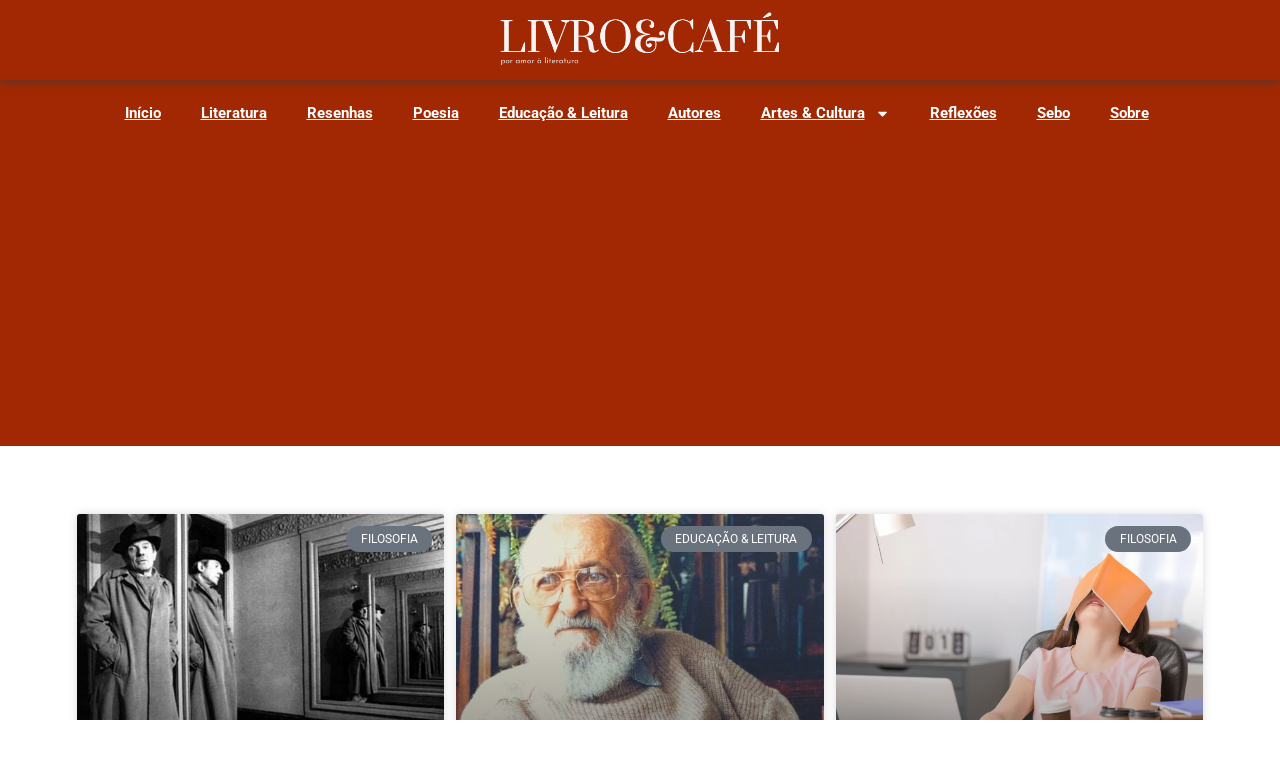

--- FILE ---
content_type: text/html; charset=UTF-8
request_url: https://livroecafe.com/tag/filosofia/
body_size: 37956
content:
<!doctype html>
<html lang="pt-BR">
<head>
	<meta charset="UTF-8">
	<meta name="viewport" content="width=device-width, initial-scale=1">
	<link rel="profile" href="https://gmpg.org/xfn/11">
	<meta name='robots' content='noindex, follow' />
	<!-- Pixel Cat Facebook Pixel Code -->
	<script>
	!function(f,b,e,v,n,t,s){if(f.fbq)return;n=f.fbq=function(){n.callMethod?
	n.callMethod.apply(n,arguments):n.queue.push(arguments)};if(!f._fbq)f._fbq=n;
	n.push=n;n.loaded=!0;n.version='2.0';n.queue=[];t=b.createElement(e);t.async=!0;
	t.src=v;s=b.getElementsByTagName(e)[0];s.parentNode.insertBefore(t,s)}(window,
	document,'script','https://connect.facebook.net/en_US/fbevents.js' );
	fbq( 'init', '545940434463269' );fbq( 'init', '2363613857346901' );	</script>
	<!-- DO NOT MODIFY -->
	<!-- End Facebook Pixel Code -->
	<!-- Etiqueta do modo de consentimento do Google (gtag.js) dataLayer adicionada pelo Site Kit -->
<script id="google_gtagjs-js-consent-mode-data-layer">
window.dataLayer = window.dataLayer || [];function gtag(){dataLayer.push(arguments);}
gtag('consent', 'default', {"ad_personalization":"denied","ad_storage":"denied","ad_user_data":"denied","analytics_storage":"denied","functionality_storage":"denied","security_storage":"denied","personalization_storage":"denied","region":["AT","BE","BG","CH","CY","CZ","DE","DK","EE","ES","FI","FR","GB","GR","HR","HU","IE","IS","IT","LI","LT","LU","LV","MT","NL","NO","PL","PT","RO","SE","SI","SK"],"wait_for_update":500});
window._googlesitekitConsentCategoryMap = {"statistics":["analytics_storage"],"marketing":["ad_storage","ad_user_data","ad_personalization"],"functional":["functionality_storage","security_storage"],"preferences":["personalization_storage"]};
window._googlesitekitConsents = {"ad_personalization":"denied","ad_storage":"denied","ad_user_data":"denied","analytics_storage":"denied","functionality_storage":"denied","security_storage":"denied","personalization_storage":"denied","region":["AT","BE","BG","CH","CY","CZ","DE","DK","EE","ES","FI","FR","GB","GR","HR","HU","IE","IS","IT","LI","LT","LU","LV","MT","NL","NO","PL","PT","RO","SE","SI","SK"],"wait_for_update":500};
</script>
<!-- Fim da etiqueta do modo de consentimento do Google (gtag.js) dataLayer adicionada pelo Site Kit -->

	<!-- This site is optimized with the Yoast SEO plugin v26.7 - https://yoast.com/wordpress/plugins/seo/ -->
	<title>Arquivos Filosofia - Livro&amp;Café</title>
	<meta property="og:locale" content="pt_BR" />
	<meta property="og:type" content="article" />
	<meta property="og:title" content="Arquivos Filosofia - Livro&amp;Café" />
	<meta property="og:url" content="https://livroecafe.com/tag/filosofia/" />
	<meta property="og:site_name" content="Livro&amp;Café" />
	<meta property="og:image" content="https://livroecafe.com/wp-content/uploads/2024/10/logo-livroecafe-2024-branco.png" />
	<meta property="og:image:width" content="1125" />
	<meta property="og:image:height" content="1125" />
	<meta property="og:image:type" content="image/png" />
	<meta name="twitter:card" content="summary_large_image" />
	<meta name="twitter:site" content="@livroecafe" />
	<!-- / Yoast SEO plugin. -->


<link rel='dns-prefetch' href='//www.googletagmanager.com' />
<link rel='dns-prefetch' href='//pagead2.googlesyndication.com' />
<link rel='dns-prefetch' href='//fundingchoicesmessages.google.com' />
<link rel="alternate" type="application/rss+xml" title="Feed para Livro&amp;Café &raquo;" href="https://livroecafe.com/feed/" />
<link rel="alternate" type="application/rss+xml" title="Feed de comentários para Livro&amp;Café &raquo;" href="https://livroecafe.com/comments/feed/" />
<link rel="alternate" type="application/rss+xml" title="Feed de tag para Livro&amp;Café &raquo; Filosofia" href="https://livroecafe.com/tag/filosofia/feed/" />
<!-- livroecafe.com is managing ads with Advanced Ads 2.0.16 – https://wpadvancedads.com/ --><script id="livro-ready">
			window.advanced_ads_ready=function(e,a){a=a||"complete";var d=function(e){return"interactive"===a?"loading"!==e:"complete"===e};d(document.readyState)?e():document.addEventListener("readystatechange",(function(a){d(a.target.readyState)&&e()}),{once:"interactive"===a})},window.advanced_ads_ready_queue=window.advanced_ads_ready_queue||[];		</script>
		<style id='wp-img-auto-sizes-contain-inline-css'>
img:is([sizes=auto i],[sizes^="auto," i]){contain-intrinsic-size:3000px 1500px}
/*# sourceURL=wp-img-auto-sizes-contain-inline-css */
</style>
<link rel='stylesheet' id='fluentform-elementor-widget-css' href='https://livroecafe.com/wp-content/plugins/fluentform/assets/css/fluent-forms-elementor-widget.css?ver=6.1.12' media='all' />
<link rel='stylesheet' id='wp-block-library-css' href='https://livroecafe.com/wp-includes/css/dist/block-library/style.min.css?ver=6.9' media='all' />
<style id='global-styles-inline-css'>
:root{--wp--preset--aspect-ratio--square: 1;--wp--preset--aspect-ratio--4-3: 4/3;--wp--preset--aspect-ratio--3-4: 3/4;--wp--preset--aspect-ratio--3-2: 3/2;--wp--preset--aspect-ratio--2-3: 2/3;--wp--preset--aspect-ratio--16-9: 16/9;--wp--preset--aspect-ratio--9-16: 9/16;--wp--preset--color--black: #000000;--wp--preset--color--cyan-bluish-gray: #abb8c3;--wp--preset--color--white: #ffffff;--wp--preset--color--pale-pink: #f78da7;--wp--preset--color--vivid-red: #cf2e2e;--wp--preset--color--luminous-vivid-orange: #ff6900;--wp--preset--color--luminous-vivid-amber: #fcb900;--wp--preset--color--light-green-cyan: #7bdcb5;--wp--preset--color--vivid-green-cyan: #00d084;--wp--preset--color--pale-cyan-blue: #8ed1fc;--wp--preset--color--vivid-cyan-blue: #0693e3;--wp--preset--color--vivid-purple: #9b51e0;--wp--preset--gradient--vivid-cyan-blue-to-vivid-purple: linear-gradient(135deg,rgb(6,147,227) 0%,rgb(155,81,224) 100%);--wp--preset--gradient--light-green-cyan-to-vivid-green-cyan: linear-gradient(135deg,rgb(122,220,180) 0%,rgb(0,208,130) 100%);--wp--preset--gradient--luminous-vivid-amber-to-luminous-vivid-orange: linear-gradient(135deg,rgb(252,185,0) 0%,rgb(255,105,0) 100%);--wp--preset--gradient--luminous-vivid-orange-to-vivid-red: linear-gradient(135deg,rgb(255,105,0) 0%,rgb(207,46,46) 100%);--wp--preset--gradient--very-light-gray-to-cyan-bluish-gray: linear-gradient(135deg,rgb(238,238,238) 0%,rgb(169,184,195) 100%);--wp--preset--gradient--cool-to-warm-spectrum: linear-gradient(135deg,rgb(74,234,220) 0%,rgb(151,120,209) 20%,rgb(207,42,186) 40%,rgb(238,44,130) 60%,rgb(251,105,98) 80%,rgb(254,248,76) 100%);--wp--preset--gradient--blush-light-purple: linear-gradient(135deg,rgb(255,206,236) 0%,rgb(152,150,240) 100%);--wp--preset--gradient--blush-bordeaux: linear-gradient(135deg,rgb(254,205,165) 0%,rgb(254,45,45) 50%,rgb(107,0,62) 100%);--wp--preset--gradient--luminous-dusk: linear-gradient(135deg,rgb(255,203,112) 0%,rgb(199,81,192) 50%,rgb(65,88,208) 100%);--wp--preset--gradient--pale-ocean: linear-gradient(135deg,rgb(255,245,203) 0%,rgb(182,227,212) 50%,rgb(51,167,181) 100%);--wp--preset--gradient--electric-grass: linear-gradient(135deg,rgb(202,248,128) 0%,rgb(113,206,126) 100%);--wp--preset--gradient--midnight: linear-gradient(135deg,rgb(2,3,129) 0%,rgb(40,116,252) 100%);--wp--preset--font-size--small: 13px;--wp--preset--font-size--medium: 20px;--wp--preset--font-size--large: 36px;--wp--preset--font-size--x-large: 42px;--wp--preset--spacing--20: 0.44rem;--wp--preset--spacing--30: 0.67rem;--wp--preset--spacing--40: 1rem;--wp--preset--spacing--50: 1.5rem;--wp--preset--spacing--60: 2.25rem;--wp--preset--spacing--70: 3.38rem;--wp--preset--spacing--80: 5.06rem;--wp--preset--shadow--natural: 6px 6px 9px rgba(0, 0, 0, 0.2);--wp--preset--shadow--deep: 12px 12px 50px rgba(0, 0, 0, 0.4);--wp--preset--shadow--sharp: 6px 6px 0px rgba(0, 0, 0, 0.2);--wp--preset--shadow--outlined: 6px 6px 0px -3px rgb(255, 255, 255), 6px 6px rgb(0, 0, 0);--wp--preset--shadow--crisp: 6px 6px 0px rgb(0, 0, 0);}:root { --wp--style--global--content-size: 800px;--wp--style--global--wide-size: 1200px; }:where(body) { margin: 0; }.wp-site-blocks > .alignleft { float: left; margin-right: 2em; }.wp-site-blocks > .alignright { float: right; margin-left: 2em; }.wp-site-blocks > .aligncenter { justify-content: center; margin-left: auto; margin-right: auto; }:where(.wp-site-blocks) > * { margin-block-start: 24px; margin-block-end: 0; }:where(.wp-site-blocks) > :first-child { margin-block-start: 0; }:where(.wp-site-blocks) > :last-child { margin-block-end: 0; }:root { --wp--style--block-gap: 24px; }:root :where(.is-layout-flow) > :first-child{margin-block-start: 0;}:root :where(.is-layout-flow) > :last-child{margin-block-end: 0;}:root :where(.is-layout-flow) > *{margin-block-start: 24px;margin-block-end: 0;}:root :where(.is-layout-constrained) > :first-child{margin-block-start: 0;}:root :where(.is-layout-constrained) > :last-child{margin-block-end: 0;}:root :where(.is-layout-constrained) > *{margin-block-start: 24px;margin-block-end: 0;}:root :where(.is-layout-flex){gap: 24px;}:root :where(.is-layout-grid){gap: 24px;}.is-layout-flow > .alignleft{float: left;margin-inline-start: 0;margin-inline-end: 2em;}.is-layout-flow > .alignright{float: right;margin-inline-start: 2em;margin-inline-end: 0;}.is-layout-flow > .aligncenter{margin-left: auto !important;margin-right: auto !important;}.is-layout-constrained > .alignleft{float: left;margin-inline-start: 0;margin-inline-end: 2em;}.is-layout-constrained > .alignright{float: right;margin-inline-start: 2em;margin-inline-end: 0;}.is-layout-constrained > .aligncenter{margin-left: auto !important;margin-right: auto !important;}.is-layout-constrained > :where(:not(.alignleft):not(.alignright):not(.alignfull)){max-width: var(--wp--style--global--content-size);margin-left: auto !important;margin-right: auto !important;}.is-layout-constrained > .alignwide{max-width: var(--wp--style--global--wide-size);}body .is-layout-flex{display: flex;}.is-layout-flex{flex-wrap: wrap;align-items: center;}.is-layout-flex > :is(*, div){margin: 0;}body .is-layout-grid{display: grid;}.is-layout-grid > :is(*, div){margin: 0;}body{padding-top: 0px;padding-right: 0px;padding-bottom: 0px;padding-left: 0px;}a:where(:not(.wp-element-button)){text-decoration: underline;}:root :where(.wp-element-button, .wp-block-button__link){background-color: #32373c;border-width: 0;color: #fff;font-family: inherit;font-size: inherit;font-style: inherit;font-weight: inherit;letter-spacing: inherit;line-height: inherit;padding-top: calc(0.667em + 2px);padding-right: calc(1.333em + 2px);padding-bottom: calc(0.667em + 2px);padding-left: calc(1.333em + 2px);text-decoration: none;text-transform: inherit;}.has-black-color{color: var(--wp--preset--color--black) !important;}.has-cyan-bluish-gray-color{color: var(--wp--preset--color--cyan-bluish-gray) !important;}.has-white-color{color: var(--wp--preset--color--white) !important;}.has-pale-pink-color{color: var(--wp--preset--color--pale-pink) !important;}.has-vivid-red-color{color: var(--wp--preset--color--vivid-red) !important;}.has-luminous-vivid-orange-color{color: var(--wp--preset--color--luminous-vivid-orange) !important;}.has-luminous-vivid-amber-color{color: var(--wp--preset--color--luminous-vivid-amber) !important;}.has-light-green-cyan-color{color: var(--wp--preset--color--light-green-cyan) !important;}.has-vivid-green-cyan-color{color: var(--wp--preset--color--vivid-green-cyan) !important;}.has-pale-cyan-blue-color{color: var(--wp--preset--color--pale-cyan-blue) !important;}.has-vivid-cyan-blue-color{color: var(--wp--preset--color--vivid-cyan-blue) !important;}.has-vivid-purple-color{color: var(--wp--preset--color--vivid-purple) !important;}.has-black-background-color{background-color: var(--wp--preset--color--black) !important;}.has-cyan-bluish-gray-background-color{background-color: var(--wp--preset--color--cyan-bluish-gray) !important;}.has-white-background-color{background-color: var(--wp--preset--color--white) !important;}.has-pale-pink-background-color{background-color: var(--wp--preset--color--pale-pink) !important;}.has-vivid-red-background-color{background-color: var(--wp--preset--color--vivid-red) !important;}.has-luminous-vivid-orange-background-color{background-color: var(--wp--preset--color--luminous-vivid-orange) !important;}.has-luminous-vivid-amber-background-color{background-color: var(--wp--preset--color--luminous-vivid-amber) !important;}.has-light-green-cyan-background-color{background-color: var(--wp--preset--color--light-green-cyan) !important;}.has-vivid-green-cyan-background-color{background-color: var(--wp--preset--color--vivid-green-cyan) !important;}.has-pale-cyan-blue-background-color{background-color: var(--wp--preset--color--pale-cyan-blue) !important;}.has-vivid-cyan-blue-background-color{background-color: var(--wp--preset--color--vivid-cyan-blue) !important;}.has-vivid-purple-background-color{background-color: var(--wp--preset--color--vivid-purple) !important;}.has-black-border-color{border-color: var(--wp--preset--color--black) !important;}.has-cyan-bluish-gray-border-color{border-color: var(--wp--preset--color--cyan-bluish-gray) !important;}.has-white-border-color{border-color: var(--wp--preset--color--white) !important;}.has-pale-pink-border-color{border-color: var(--wp--preset--color--pale-pink) !important;}.has-vivid-red-border-color{border-color: var(--wp--preset--color--vivid-red) !important;}.has-luminous-vivid-orange-border-color{border-color: var(--wp--preset--color--luminous-vivid-orange) !important;}.has-luminous-vivid-amber-border-color{border-color: var(--wp--preset--color--luminous-vivid-amber) !important;}.has-light-green-cyan-border-color{border-color: var(--wp--preset--color--light-green-cyan) !important;}.has-vivid-green-cyan-border-color{border-color: var(--wp--preset--color--vivid-green-cyan) !important;}.has-pale-cyan-blue-border-color{border-color: var(--wp--preset--color--pale-cyan-blue) !important;}.has-vivid-cyan-blue-border-color{border-color: var(--wp--preset--color--vivid-cyan-blue) !important;}.has-vivid-purple-border-color{border-color: var(--wp--preset--color--vivid-purple) !important;}.has-vivid-cyan-blue-to-vivid-purple-gradient-background{background: var(--wp--preset--gradient--vivid-cyan-blue-to-vivid-purple) !important;}.has-light-green-cyan-to-vivid-green-cyan-gradient-background{background: var(--wp--preset--gradient--light-green-cyan-to-vivid-green-cyan) !important;}.has-luminous-vivid-amber-to-luminous-vivid-orange-gradient-background{background: var(--wp--preset--gradient--luminous-vivid-amber-to-luminous-vivid-orange) !important;}.has-luminous-vivid-orange-to-vivid-red-gradient-background{background: var(--wp--preset--gradient--luminous-vivid-orange-to-vivid-red) !important;}.has-very-light-gray-to-cyan-bluish-gray-gradient-background{background: var(--wp--preset--gradient--very-light-gray-to-cyan-bluish-gray) !important;}.has-cool-to-warm-spectrum-gradient-background{background: var(--wp--preset--gradient--cool-to-warm-spectrum) !important;}.has-blush-light-purple-gradient-background{background: var(--wp--preset--gradient--blush-light-purple) !important;}.has-blush-bordeaux-gradient-background{background: var(--wp--preset--gradient--blush-bordeaux) !important;}.has-luminous-dusk-gradient-background{background: var(--wp--preset--gradient--luminous-dusk) !important;}.has-pale-ocean-gradient-background{background: var(--wp--preset--gradient--pale-ocean) !important;}.has-electric-grass-gradient-background{background: var(--wp--preset--gradient--electric-grass) !important;}.has-midnight-gradient-background{background: var(--wp--preset--gradient--midnight) !important;}.has-small-font-size{font-size: var(--wp--preset--font-size--small) !important;}.has-medium-font-size{font-size: var(--wp--preset--font-size--medium) !important;}.has-large-font-size{font-size: var(--wp--preset--font-size--large) !important;}.has-x-large-font-size{font-size: var(--wp--preset--font-size--x-large) !important;}
:root :where(.wp-block-pullquote){font-size: 1.5em;line-height: 1.6;}
/*# sourceURL=global-styles-inline-css */
</style>
<link rel='stylesheet' id='saswp-rf-style-css' href='https://livroecafe.com/wp-content/plugins/schema-and-structured-data-for-wp/admin_section/css/saswp-review-feature-front.min.css?ver=1.54' media='all' />
<style id='saswp-rf-style-inline-css'>
.saswp-rf-template-comment-box .saswp-rf-template-review-container .saswp-rf-template-review-title{ color: #000;font-size: 16px;font-weight: bold;text-align: left; }.saswp-rf-template-comment-box .saswp-rf-template-review-container p{ color: #000;font-size: 16px; }.saswp-rf-template-comment-box .saswp-rf-template-review-container .saswp-rf-template-review-meta .saswp-rf-template-review-date{ color: #000;font-size: 14px;text-align: left; }.saswp-rf-template-comment-box .saswp-rf-template-review-container .saswp-rf-template-review-meta .saswp-rf-template-author-link{ color: #000;font-size: 14px;text-align: left; }.saswp-rf-template-comment-box .saswp-rf-template-review-container .saswp-rf-template-review-meta .saswp-rf-template-review-rating i{ color: #ffb300; }.saswp-rf-template-comment-box .saswp-rf-template-review-container i{ color: #646464; }
/*# sourceURL=saswp-rf-style-inline-css */
</style>
<link rel='stylesheet' id='dashicons-css' href='https://livroecafe.com/wp-includes/css/dashicons.min.css?ver=6.9' media='all' />
<link rel='stylesheet' id='saswp-frontend-css-css' href='https://livroecafe.com/wp-content/plugins/schema-and-structured-data-for-wp/admin_section/css/saswp-frontend.min.css?ver=1.54' media='all' />
<link rel='stylesheet' id='jquery-rateyo-min-css-css' href='https://livroecafe.com/wp-content/plugins/schema-and-structured-data-for-wp/admin_section/css/jquery.rateyo.min.css?ver=1.54' media='all' />
<link rel='stylesheet' id='ez-toc-css' href='https://livroecafe.com/wp-content/plugins/easy-table-of-contents/assets/css/screen.min.css?ver=2.0.80' media='all' />
<style id='ez-toc-inline-css'>
div#ez-toc-container .ez-toc-title {font-size: 100%;}div#ez-toc-container .ez-toc-title {font-weight: 500;}div#ez-toc-container ul li , div#ez-toc-container ul li a {font-size: 85%;}div#ez-toc-container ul li , div#ez-toc-container ul li a {font-weight: 500;}div#ez-toc-container nav ul ul li {font-size: 90%;}.ez-toc-box-title {font-weight: bold; margin-bottom: 10px; text-align: center; text-transform: uppercase; letter-spacing: 1px; color: #666; padding-bottom: 5px;position:absolute;top:-4%;left:5%;background-color: inherit;transition: top 0.3s ease;}.ez-toc-box-title.toc-closed {top:-25%;}
.ez-toc-container-direction {direction: ltr;}.ez-toc-counter ul {direction: ltr;counter-reset: item ;}.ez-toc-counter nav ul li a::before {content: counter(item, circle) '  ';margin-right: .2em; counter-increment: item;flex-grow: 0;flex-shrink: 0;float: left; }.ez-toc-widget-direction {direction: ltr;}.ez-toc-widget-container ul {direction: ltr;counter-reset: item ;}.ez-toc-widget-container nav ul li a::before {content: counter(item, circle) '  ';margin-right: .2em; counter-increment: item;flex-grow: 0;flex-shrink: 0;float: left; }
/*# sourceURL=ez-toc-inline-css */
</style>
<link rel='stylesheet' id='hello-elementor-css' href='https://livroecafe.com/wp-content/themes/hello-elementor/assets/css/reset.css?ver=3.4.5' media='all' />
<link rel='stylesheet' id='hello-elementor-theme-style-css' href='https://livroecafe.com/wp-content/themes/hello-elementor/assets/css/theme.css?ver=3.4.5' media='all' />
<link rel='stylesheet' id='hello-elementor-header-footer-css' href='https://livroecafe.com/wp-content/themes/hello-elementor/assets/css/header-footer.css?ver=3.4.5' media='all' />
<link rel='stylesheet' id='elementor-frontend-css' href='https://livroecafe.com/wp-content/plugins/elementor/assets/css/frontend.min.css?ver=3.34.2' media='all' />
<link rel='stylesheet' id='elementor-post-61919-css' href='https://livroecafe.com/wp-content/uploads/elementor/css/post-61919.css?ver=1769231750' media='all' />
<link rel='stylesheet' id='widget-image-css' href='https://livroecafe.com/wp-content/plugins/elementor/assets/css/widget-image.min.css?ver=3.34.2' media='all' />
<link rel='stylesheet' id='e-sticky-css' href='https://livroecafe.com/wp-content/plugins/pro-elements/assets/css/modules/sticky.min.css?ver=3.34.0' media='all' />
<link rel='stylesheet' id='widget-nav-menu-css' href='https://livroecafe.com/wp-content/plugins/pro-elements/assets/css/widget-nav-menu.min.css?ver=3.34.0' media='all' />
<link rel='stylesheet' id='widget-divider-css' href='https://livroecafe.com/wp-content/plugins/elementor/assets/css/widget-divider.min.css?ver=3.34.2' media='all' />
<link rel='stylesheet' id='widget-heading-css' href='https://livroecafe.com/wp-content/plugins/elementor/assets/css/widget-heading.min.css?ver=3.34.2' media='all' />
<link rel='stylesheet' id='widget-icon-list-css' href='https://livroecafe.com/wp-content/plugins/elementor/assets/css/widget-icon-list.min.css?ver=3.34.2' media='all' />
<link rel='stylesheet' id='widget-social-icons-css' href='https://livroecafe.com/wp-content/plugins/elementor/assets/css/widget-social-icons.min.css?ver=3.34.2' media='all' />
<link rel='stylesheet' id='e-apple-webkit-css' href='https://livroecafe.com/wp-content/plugins/elementor/assets/css/conditionals/apple-webkit.min.css?ver=3.34.2' media='all' />
<link rel='stylesheet' id='widget-posts-css' href='https://livroecafe.com/wp-content/plugins/pro-elements/assets/css/widget-posts.min.css?ver=3.34.0' media='all' />
<link rel='stylesheet' id='font-awesome-5-all-css' href='https://livroecafe.com/wp-content/plugins/elementor/assets/lib/font-awesome/css/all.min.css?ver=3.34.2' media='all' />
<link rel='stylesheet' id='font-awesome-4-shim-css' href='https://livroecafe.com/wp-content/plugins/elementor/assets/lib/font-awesome/css/v4-shims.min.css?ver=3.34.2' media='all' />
<link rel='stylesheet' id='elementor-post-56521-css' href='https://livroecafe.com/wp-content/uploads/elementor/css/post-56521.css?ver=1769231750' media='all' />
<link rel='stylesheet' id='elementor-post-56526-css' href='https://livroecafe.com/wp-content/uploads/elementor/css/post-56526.css?ver=1769231750' media='all' />
<link rel='stylesheet' id='elementor-post-56517-css' href='https://livroecafe.com/wp-content/uploads/elementor/css/post-56517.css?ver=1769231796' media='all' />
<link rel='stylesheet' id='newsletter-css' href='https://livroecafe.com/wp-content/plugins/newsletter/style.css?ver=9.1.1' media='all' />
<link rel='stylesheet' id='eael-general-css' href='https://livroecafe.com/wp-content/plugins/essential-addons-for-elementor-lite/assets/front-end/css/view/general.min.css?ver=6.5.6' media='all' />
<link rel='stylesheet' id='elementor-gf-yesevaone-css' href='https://fonts.googleapis.com/css?family=Yeseva+One:100,100italic,200,200italic,300,300italic,400,400italic,500,500italic,600,600italic,700,700italic,800,800italic,900,900italic&#038;display=swap' media='all' />
<link rel='stylesheet' id='elementor-gf-local-montserrat-css' href='https://livroecafe.com/wp-content/uploads/elementor/google-fonts/css/montserrat.css?ver=1742231752' media='all' />
<link rel='stylesheet' id='elementor-gf-local-roboto-css' href='https://livroecafe.com/wp-content/uploads/elementor/google-fonts/css/roboto.css?ver=1747500211' media='all' />
<link rel='stylesheet' id='elementor-gf-local-notosans-css' href='https://livroecafe.com/wp-content/uploads/elementor/google-fonts/css/notosans.css?ver=1742231701' media='all' />
<link rel='stylesheet' id='elementor-gf-local-quando-css' href='https://livroecafe.com/wp-content/uploads/elementor/google-fonts/css/quando.css?ver=1742231702' media='all' />
<script src="https://livroecafe.com/wp-includes/js/jquery/jquery.min.js?ver=3.7.1" id="jquery-core-js"></script>
<script src="https://livroecafe.com/wp-includes/js/jquery/jquery-migrate.min.js?ver=3.4.1" id="jquery-migrate-js"></script>
<script src="https://livroecafe.com/wp-content/plugins/elementor/assets/lib/font-awesome/js/v4-shims.min.js?ver=3.34.2" id="font-awesome-4-shim-js"></script>

<!-- Snippet da etiqueta do Google (gtag.js) adicionado pelo Site Kit -->
<!-- Snippet do Google Análises adicionado pelo Site Kit -->
<script src="https://www.googletagmanager.com/gtag/js?id=G-KQV8FHP3EB" id="google_gtagjs-js" async></script>
<script id="google_gtagjs-js-after">
window.dataLayer = window.dataLayer || [];function gtag(){dataLayer.push(arguments);}
gtag("set","linker",{"domains":["livroecafe.com"]});
gtag("js", new Date());
gtag("set", "developer_id.dZTNiMT", true);
gtag("config", "G-KQV8FHP3EB");
 window._googlesitekit = window._googlesitekit || {}; window._googlesitekit.throttledEvents = []; window._googlesitekit.gtagEvent = (name, data) => { var key = JSON.stringify( { name, data } ); if ( !! window._googlesitekit.throttledEvents[ key ] ) { return; } window._googlesitekit.throttledEvents[ key ] = true; setTimeout( () => { delete window._googlesitekit.throttledEvents[ key ]; }, 5 ); gtag( "event", name, { ...data, event_source: "site-kit" } ); }; 
//# sourceURL=google_gtagjs-js-after
</script>
<meta name="generator" content="Site Kit by Google 1.170.0" />
<!-- Meta-etiquetas do Google AdSense adicionado pelo Site Kit -->
<meta name="google-adsense-platform-account" content="ca-host-pub-2644536267352236">
<meta name="google-adsense-platform-domain" content="sitekit.withgoogle.com">
<!-- Fim das meta-etiquetas do Google AdSense adicionado pelo Site Kit -->
<meta name="generator" content="Elementor 3.34.2; features: e_font_icon_svg, additional_custom_breakpoints; settings: css_print_method-external, google_font-enabled, font_display-swap">


<script type="application/ld+json" class="saswp-schema-markup-output">
[{"@context":"https:\/\/schema.org\/","@type":"CollectionPage","@id":"https:\/\/livroecafe.com\/tag\/filosofia\/#CollectionPage","headline":"Filosofia","description":"","url":"https:\/\/livroecafe.com\/tag\/filosofia\/","hasPart":[{"@type":"Article","headline":"Gilles Deleuze: o fil\u00f3sofo que ensinou a pensar diferente quando tudo parecia igual","url":"https:\/\/livroecafe.com\/gilles-deleuze-filosofia-diferenca-multiplicidade\/","datePublished":"2025-12-19T12:41:59+00:00","dateModified":"2025-12-19T12:42:00+00:00","mainEntityOfPage":"https:\/\/livroecafe.com\/gilles-deleuze-filosofia-diferenca-multiplicidade\/","author":{"@type":"Person","name":"Francine Ramos","description":"Curiosa por natureza. Apaixonada por livros e tecnologia. Formada em Letras, com P\u00f3s-gradua\u00e7\u00e3o em Literatura Inglesa. Idealizadora do projeto Livro&amp;Caf\u00e9. Formada tamb\u00e9m em Ci\u00eancias Cont\u00e1beis. Contadora. Caminho entre palavras e n\u00fameros.","url":"https:\/\/livroecafe.com\/author\/livroecafe\/","sameAs":["https:\/\/livroecafe.com","https:\/\/www.facebook.com\/livroecafe","https:\/\/www.instagram.com\/livroecafe\/","https:\/\/br.pinterest.com\/livroecafe\/","https:\/\/livroecafe.tumblr.com\/","https:\/\/www.youtube.com\/channel\/UCsKVCBV_LOvWmMKEMPM-siA"]},"publisher":{"@type":"Organization","name":"Livro&amp;Caf\u00e9","url":"https:\/\/livroecafe.com","logo":{"@type":"ImageObject","url":"https:\/\/livroecafe.com\/wp-content\/uploads\/2025\/11\/logo-livroecafe-25-q.png","width":625,"height":625}},"image":[{"@type":"ImageObject","@id":"https:\/\/livroecafe.com\/gilles-deleuze-filosofia-diferenca-multiplicidade\/#primaryimage","url":"https:\/\/livroecafe.com\/wp-content\/uploads\/2023\/11\/Gilles-Deleuze-1200x747.jpg","width":"1200","height":"747"},{"@type":"ImageObject","url":"https:\/\/livroecafe.com\/wp-content\/uploads\/2023\/11\/Gilles-Deleuze-1200x900.jpg","width":"1200","height":"900"},{"@type":"ImageObject","url":"https:\/\/livroecafe.com\/wp-content\/uploads\/2023\/11\/Gilles-Deleuze-1200x675.jpg","width":"1200","height":"675"},{"@type":"ImageObject","url":"https:\/\/livroecafe.com\/wp-content\/uploads\/2023\/11\/Gilles-Deleuze-747x747.jpg","width":"747","height":"747"},{"@type":"ImageObject","url":"https:\/\/livroecafe.com\/wp-content\/uploads\/2023\/11\/o-anti-edipo.jpg","width":313,"height":466,"caption":"Capa do livro &quot;O anti-\u00c9dipo&quot;, de Gilles Deleuze"},{"@type":"ImageObject","url":"https:\/\/livroecafe.com\/wp-content\/uploads\/2023\/11\/dois-regimes-livros.jpg","width":313,"height":466,"caption":"Capa do livro &quot;Dois Regimes de Loucos&quot;, de Gilles Deleuze"},{"@type":"ImageObject","url":"https:\/\/livroecafe.com\/wp-content\/uploads\/2023\/11\/gilles-deleuze-proust.jpg","width":313,"height":466,"caption":"Capa do livro &quot;Prousat e os signos&quot; de Gilles Deleuze"}]},{"@type":"Article","headline":"10 trechos de Pedagogia do Oprimido explicados: por que Paulo Freire ainda \u00e9 essencial","url":"https:\/\/livroecafe.com\/pedagogia-do-oprimido\/","datePublished":"2025-12-13T12:28:46+00:00","dateModified":"2025-12-13T12:29:08+00:00","mainEntityOfPage":"https:\/\/livroecafe.com\/pedagogia-do-oprimido\/","author":{"@type":"Person","name":"Francine Ramos","description":"Curiosa por natureza. Apaixonada por livros e tecnologia. Formada em Letras, com P\u00f3s-gradua\u00e7\u00e3o em Literatura Inglesa. Idealizadora do projeto Livro&amp;Caf\u00e9. Formada tamb\u00e9m em Ci\u00eancias Cont\u00e1beis. Contadora. Caminho entre palavras e n\u00fameros.","url":"https:\/\/livroecafe.com\/author\/francine\/","sameAs":["https:\/\/www.facebook.com\/livroecafe","https:\/\/www.instagram.com\/livroecafe","https:\/\/br.pinterest.com\/livroecafe\/","https:\/\/www.youtube.com\/channel\/UCsKVCBV_LOvWmMKEMPM-siA"]},"publisher":{"@type":"Organization","name":"Livro&amp;Caf\u00e9","url":"https:\/\/livroecafe.com","logo":{"@type":"ImageObject","url":"https:\/\/livroecafe.com\/wp-content\/uploads\/2025\/11\/logo-livroecafe-25-q.png","width":625,"height":625}},"image":[{"@type":"ImageObject","@id":"https:\/\/livroecafe.com\/pedagogia-do-oprimido\/#primaryimage","url":"https:\/\/livroecafe.com\/wp-content\/uploads\/2022\/11\/capa-paulo-freire-1200x900.jpg","width":"1200","height":"900"},{"@type":"ImageObject","url":"https:\/\/livroecafe.com\/wp-content\/uploads\/2022\/11\/capa-paulo-freire-1200x720.jpg","width":"1200","height":"720"},{"@type":"ImageObject","url":"https:\/\/livroecafe.com\/wp-content\/uploads\/2022\/11\/capa-paulo-freire-1200x675.jpg","width":"1200","height":"675"},{"@type":"ImageObject","url":"https:\/\/livroecafe.com\/wp-content\/uploads\/2022\/11\/capa-paulo-freire-609x609.jpg","width":"609","height":"609"},{"@type":"ImageObject","url":"https:\/\/livroecafe.com\/wp-content\/uploads\/2022\/11\/pedagogia-do-oprimido.jpg","width":208,"height":320,"caption":"Capa do livro Pedagogia do oprimido, de Paulo Freire"}]},{"@type":"Article","headline":"7 ideias do livro Sociedade do Cansa\u00e7o comentadas e analisadas","url":"https:\/\/livroecafe.com\/sociedade-do-cansaco\/","datePublished":"2025-11-14T20:35:39+00:00","dateModified":"2025-11-14T20:38:06+00:00","mainEntityOfPage":"https:\/\/livroecafe.com\/sociedade-do-cansaco\/","author":{"@type":"Person","name":"Francine Ramos","description":"Curiosa por natureza. Apaixonada por livros e tecnologia. Formada em Letras, com P\u00f3s-gradua\u00e7\u00e3o em Literatura Inglesa. Idealizadora do projeto Livro&amp;Caf\u00e9. Formada tamb\u00e9m em Ci\u00eancias Cont\u00e1beis. Contadora. Caminho entre palavras e n\u00fameros.","url":"https:\/\/livroecafe.com\/author\/livroecafe\/","sameAs":["https:\/\/livroecafe.com","https:\/\/www.facebook.com\/livroecafe","https:\/\/www.instagram.com\/livroecafe\/","https:\/\/br.pinterest.com\/livroecafe\/","https:\/\/livroecafe.tumblr.com\/","https:\/\/www.youtube.com\/channel\/UCsKVCBV_LOvWmMKEMPM-siA"]},"publisher":{"@type":"Organization","name":"Livro&amp;Caf\u00e9","url":"https:\/\/livroecafe.com","logo":{"@type":"ImageObject","url":"https:\/\/livroecafe.com\/wp-content\/uploads\/2025\/11\/logo-livroecafe-25-q.png","width":625,"height":625}},"image":[{"@type":"ImageObject","@id":"https:\/\/livroecafe.com\/sociedade-do-cansaco\/#primaryimage","url":"https:\/\/livroecafe.com\/wp-content\/uploads\/2025\/11\/a-sociedade-do-cansaco-1200x747.png","width":"1200","height":"747"},{"@type":"ImageObject","url":"https:\/\/livroecafe.com\/wp-content\/uploads\/2025\/11\/a-sociedade-do-cansaco-1200x900.png","width":"1200","height":"900"},{"@type":"ImageObject","url":"https:\/\/livroecafe.com\/wp-content\/uploads\/2025\/11\/a-sociedade-do-cansaco-1200x675.png","width":"1200","height":"675"},{"@type":"ImageObject","url":"https:\/\/livroecafe.com\/wp-content\/uploads\/2025\/11\/a-sociedade-do-cansaco-747x747.png","width":"747","height":"747"},{"@type":"ImageObject","url":"https:\/\/livroecafe.com\/wp-content\/uploads\/2025\/11\/sociedade-do-cansaco.jpg","width":317,"height":522,"caption":"Capa do livro &quot;Sociedade do Cansa\u00e7o&quot;"}]},{"@type":"Article","headline":"Como identificar o\u00a0narcisismo e seus impactos na literatura","url":"https:\/\/livroecafe.com\/como-identificar-o-narcisismo\/","datePublished":"2024-11-01T13:31:11+00:00","dateModified":"2025-12-29T13:14:42+00:00","mainEntityOfPage":"https:\/\/livroecafe.com\/como-identificar-o-narcisismo\/","author":{"@type":"Person","name":"Francine Ramos","description":"Curiosa por natureza. Apaixonada por livros e tecnologia. Formada em Letras, com P\u00f3s-gradua\u00e7\u00e3o em Literatura Inglesa. Idealizadora do projeto Livro&amp;Caf\u00e9. Formada tamb\u00e9m em Ci\u00eancias Cont\u00e1beis. Contadora. Caminho entre palavras e n\u00fameros.","url":"https:\/\/livroecafe.com\/author\/livroecafe\/","sameAs":["https:\/\/livroecafe.com","https:\/\/www.facebook.com\/livroecafe","https:\/\/www.instagram.com\/livroecafe\/","https:\/\/br.pinterest.com\/livroecafe\/","https:\/\/livroecafe.tumblr.com\/","https:\/\/www.youtube.com\/channel\/UCsKVCBV_LOvWmMKEMPM-siA"]},"publisher":{"@type":"Organization","name":"Livro&amp;Caf\u00e9","url":"https:\/\/livroecafe.com","logo":{"@type":"ImageObject","url":"https:\/\/livroecafe.com\/wp-content\/uploads\/2025\/11\/logo-livroecafe-25-q.png","width":625,"height":625}},"image":[{"@type":"ImageObject","@id":"https:\/\/livroecafe.com\/como-identificar-o-narcisismo\/#primaryimage","url":"https:\/\/livroecafe.com\/wp-content\/uploads\/2024\/11\/narcisimo-pp-1200x747.jpg","width":"1200","height":"747"},{"@type":"ImageObject","url":"https:\/\/livroecafe.com\/wp-content\/uploads\/2024\/11\/narcisimo-pp-1200x900.jpg","width":"1200","height":"900"},{"@type":"ImageObject","url":"https:\/\/livroecafe.com\/wp-content\/uploads\/2024\/11\/narcisimo-pp-1200x675.jpg","width":"1200","height":"675"},{"@type":"ImageObject","url":"https:\/\/livroecafe.com\/wp-content\/uploads\/2024\/11\/narcisimo-pp-747x747.jpg","width":"747","height":"747"}]},{"@type":"Article","headline":"Conhe\u00e7a a nova edi\u00e7\u00e3o do livro \"Rever\u00eancia pela vida\", de Rubem Alves","url":"https:\/\/livroecafe.com\/reverencia-pela-vida-de-rubem-alves\/","datePublished":"2024-10-25T17:10:12+00:00","dateModified":"2024-10-25T17:10:13+00:00","mainEntityOfPage":"https:\/\/livroecafe.com\/reverencia-pela-vida-de-rubem-alves\/","author":{"@type":"Person","name":"Francine Ramos","description":"Curiosa por natureza. Apaixonada por livros e tecnologia. Formada em Letras, com P\u00f3s-gradua\u00e7\u00e3o em Literatura Inglesa. Idealizadora do projeto Livro&amp;Caf\u00e9. Formada tamb\u00e9m em Ci\u00eancias Cont\u00e1beis. Contadora. Caminho entre palavras e n\u00fameros.","url":"https:\/\/livroecafe.com\/author\/livroecafe\/","sameAs":["https:\/\/livroecafe.com","https:\/\/www.facebook.com\/livroecafe","https:\/\/www.instagram.com\/livroecafe\/","https:\/\/br.pinterest.com\/livroecafe\/","https:\/\/livroecafe.tumblr.com\/","https:\/\/www.youtube.com\/channel\/UCsKVCBV_LOvWmMKEMPM-siA"]},"publisher":{"@type":"Organization","name":"Livro&amp;Caf\u00e9","url":"https:\/\/livroecafe.com","logo":{"@type":"ImageObject","url":"https:\/\/livroecafe.com\/wp-content\/uploads\/2025\/11\/logo-livroecafe-25-q.png","width":625,"height":625}},"image":[{"@type":"ImageObject","@id":"https:\/\/livroecafe.com\/reverencia-pela-vida-de-rubem-alves\/#primaryimage","url":"https:\/\/livroecafe.com\/wp-content\/uploads\/2024\/10\/rubem-alves-1200x900.jpg","width":"1200","height":"900"},{"@type":"ImageObject","url":"https:\/\/livroecafe.com\/wp-content\/uploads\/2024\/10\/rubem-alves-1200x720.jpg","width":"1200","height":"720"},{"@type":"ImageObject","url":"https:\/\/livroecafe.com\/wp-content\/uploads\/2024\/10\/rubem-alves-1200x675.jpg","width":"1200","height":"675"},{"@type":"ImageObject","url":"https:\/\/livroecafe.com\/wp-content\/uploads\/2024\/10\/rubem-alves-630x630.jpg","width":"630","height":"630"},{"@type":"ImageObject","url":"https:\/\/livroecafe.com\/wp-content\/uploads\/2024\/10\/reverencia-rubem-alves.jpg","width":300,"height":431,"caption":"Rever\u00eancia pela vida - Rubem Alves"}]},{"@type":"Article","headline":"Li\u00e7\u00f5es de um Estoico \u2013 Como Emerson pode mudar sua vida, de Mark Matousek","url":"https:\/\/livroecafe.com\/licoes-de-um-estoico-como-emerson-pode-mudar-sua-vida-de-mark-matousek\/","datePublished":"2024-03-21T12:53:08+00:00","dateModified":"2024-12-26T15:55:51+00:00","mainEntityOfPage":"https:\/\/livroecafe.com\/licoes-de-um-estoico-como-emerson-pode-mudar-sua-vida-de-mark-matousek\/","author":{"@type":"Person","name":"Francine Ramos","description":"Curiosa por natureza. Apaixonada por livros e tecnologia. Formada em Letras, com P\u00f3s-gradua\u00e7\u00e3o em Literatura Inglesa. Idealizadora do projeto Livro&amp;Caf\u00e9. Formada tamb\u00e9m em Ci\u00eancias Cont\u00e1beis. Contadora. Caminho entre palavras e n\u00fameros.","url":"https:\/\/livroecafe.com\/author\/livroecafe\/","sameAs":["https:\/\/livroecafe.com","https:\/\/www.facebook.com\/livroecafe","https:\/\/www.instagram.com\/livroecafe\/","https:\/\/br.pinterest.com\/livroecafe\/","https:\/\/livroecafe.tumblr.com\/","https:\/\/www.youtube.com\/channel\/UCsKVCBV_LOvWmMKEMPM-siA"]},"publisher":{"@type":"Organization","name":"Livro&amp;Caf\u00e9","url":"https:\/\/livroecafe.com","logo":{"@type":"ImageObject","url":"https:\/\/livroecafe.com\/wp-content\/uploads\/2025\/11\/logo-livroecafe-25-q.png","width":625,"height":625}},"image":[{"@type":"ImageObject","@id":"https:\/\/livroecafe.com\/licoes-de-um-estoico-como-emerson-pode-mudar-sua-vida-de-mark-matousek\/#primaryimage","url":"https:\/\/livroecafe.com\/wp-content\/uploads\/2024\/03\/licoes-de-um-estoico-pp-1200x747.jpg","width":"1200","height":"747"},{"@type":"ImageObject","url":"https:\/\/livroecafe.com\/wp-content\/uploads\/2024\/03\/licoes-de-um-estoico-pp-1200x900.jpg","width":"1200","height":"900"},{"@type":"ImageObject","url":"https:\/\/livroecafe.com\/wp-content\/uploads\/2024\/03\/licoes-de-um-estoico-pp-1200x675.jpg","width":"1200","height":"675"},{"@type":"ImageObject","url":"https:\/\/livroecafe.com\/wp-content\/uploads\/2024\/03\/licoes-de-um-estoico-pp-747x747.jpg","width":"747","height":"747"},{"@type":"ImageObject","url":"https:\/\/livroecafe.com\/wp-content\/uploads\/2024\/03\/licoes-de-um-estoico.jpg","width":314,"height":466,"caption":"li\u00e7\u00f5es de um estoico"}]},{"@type":"Article","headline":"As quatro esta\u00e7\u00f5es da alma: Cortella e Rossandro abra\u00e7am as dores humanas","url":"https:\/\/livroecafe.com\/as-quatro-estacoes-da-alma-cortella-e-rossandro-abracam-as-dores-humanas\/","datePublished":"2024-03-21T12:37:12+00:00","dateModified":"2024-12-26T15:59:07+00:00","mainEntityOfPage":"https:\/\/livroecafe.com\/as-quatro-estacoes-da-alma-cortella-e-rossandro-abracam-as-dores-humanas\/","author":{"@type":"Person","name":"Francine Ramos","description":"Curiosa por natureza. Apaixonada por livros e tecnologia. Formada em Letras, com P\u00f3s-gradua\u00e7\u00e3o em Literatura Inglesa. Idealizadora do projeto Livro&amp;Caf\u00e9. Formada tamb\u00e9m em Ci\u00eancias Cont\u00e1beis. Contadora. Caminho entre palavras e n\u00fameros.","url":"https:\/\/livroecafe.com\/author\/livroecafe\/","sameAs":["https:\/\/livroecafe.com","https:\/\/www.facebook.com\/livroecafe","https:\/\/www.instagram.com\/livroecafe\/","https:\/\/br.pinterest.com\/livroecafe\/","https:\/\/livroecafe.tumblr.com\/","https:\/\/www.youtube.com\/channel\/UCsKVCBV_LOvWmMKEMPM-siA"]},"publisher":{"@type":"Organization","name":"Livro&amp;Caf\u00e9","url":"https:\/\/livroecafe.com","logo":{"@type":"ImageObject","url":"https:\/\/livroecafe.com\/wp-content\/uploads\/2025\/11\/logo-livroecafe-25-q.png","width":625,"height":625}},"image":[{"@type":"ImageObject","@id":"https:\/\/livroecafe.com\/as-quatro-estacoes-da-alma-cortella-e-rossandro-abracam-as-dores-humanas\/#primaryimage","url":"https:\/\/livroecafe.com\/wp-content\/uploads\/2024\/03\/as-quatro-estacoes-bb-1200x747.jpg","width":"1200","height":"747"},{"@type":"ImageObject","url":"https:\/\/livroecafe.com\/wp-content\/uploads\/2024\/03\/as-quatro-estacoes-bb-1200x900.jpg","width":"1200","height":"900"},{"@type":"ImageObject","url":"https:\/\/livroecafe.com\/wp-content\/uploads\/2024\/03\/as-quatro-estacoes-bb-1200x675.jpg","width":"1200","height":"675"},{"@type":"ImageObject","url":"https:\/\/livroecafe.com\/wp-content\/uploads\/2024\/03\/as-quatro-estacoes-bb-747x747.jpg","width":"747","height":"747"},{"@type":"ImageObject","url":"https:\/\/livroecafe.com\/wp-content\/uploads\/2024\/03\/as-quatro-estacoes.jpg","width":311,"height":466,"caption":"As quatro esta\u00e7\u00f5es da alma"}]},{"@type":"Article","headline":"Estoicismo: principais pensamentos e 5 livros para estudar","url":"https:\/\/livroecafe.com\/estoicismo\/","datePublished":"2024-03-08T18:05:32+00:00","dateModified":"2024-03-24T17:57:43+00:00","mainEntityOfPage":"https:\/\/livroecafe.com\/estoicismo\/","author":{"@type":"Person","name":"Francine Ramos","description":"Curiosa por natureza. Apaixonada por livros e tecnologia. Formada em Letras, com P\u00f3s-gradua\u00e7\u00e3o em Literatura Inglesa. Idealizadora do projeto Livro&amp;Caf\u00e9. Formada tamb\u00e9m em Ci\u00eancias Cont\u00e1beis. Contadora. Caminho entre palavras e n\u00fameros.","url":"https:\/\/livroecafe.com\/author\/livroecafe\/","sameAs":["https:\/\/livroecafe.com","https:\/\/www.facebook.com\/livroecafe","https:\/\/www.instagram.com\/livroecafe\/","https:\/\/br.pinterest.com\/livroecafe\/","https:\/\/livroecafe.tumblr.com\/","https:\/\/www.youtube.com\/channel\/UCsKVCBV_LOvWmMKEMPM-siA"]},"publisher":{"@type":"Organization","name":"Livro&amp;Caf\u00e9","url":"https:\/\/livroecafe.com","logo":{"@type":"ImageObject","url":"https:\/\/livroecafe.com\/wp-content\/uploads\/2025\/11\/logo-livroecafe-25-q.png","width":625,"height":625}},"image":[{"@type":"ImageObject","@id":"https:\/\/livroecafe.com\/estoicismo\/#primaryimage","url":"https:\/\/livroecafe.com\/wp-content\/uploads\/2024\/03\/estoicismo-pp-1200x747.jpg","width":"1200","height":"747"},{"@type":"ImageObject","url":"https:\/\/livroecafe.com\/wp-content\/uploads\/2024\/03\/estoicismo-pp-1200x900.jpg","width":"1200","height":"900"},{"@type":"ImageObject","url":"https:\/\/livroecafe.com\/wp-content\/uploads\/2024\/03\/estoicismo-pp-1200x675.jpg","width":"1200","height":"675"},{"@type":"ImageObject","url":"https:\/\/livroecafe.com\/wp-content\/uploads\/2024\/03\/estoicismo-pp-747x747.jpg","width":"747","height":"747"},{"@type":"ImageObject","url":"https:\/\/livroecafe.com\/wp-content\/uploads\/2024\/03\/diario-estoico.jpg","width":311,"height":466,"caption":"estoicismo"},{"@type":"ImageObject","url":"https:\/\/livroecafe.com\/wp-content\/uploads\/2024\/03\/o-estocismo-george.jpg","width":386,"height":466,"caption":"ESTOICISMO"},{"@type":"ImageObject","url":"https:\/\/livroecafe.com\/wp-content\/uploads\/2024\/03\/licoes-de-estoicismo.jpg","width":312,"height":466,"caption":"estoicismo"},{"@type":"ImageObject","url":"https:\/\/livroecafe.com\/wp-content\/uploads\/2024\/03\/a-vida-dos-estoicos.jpg","width":304,"height":466},{"@type":"ImageObject","url":"https:\/\/livroecafe.com\/wp-content\/uploads\/2024\/03\/manual-do-estoicismo.jpg","width":309,"height":466,"caption":"estoicismo"}]},{"@type":"Article","headline":"Educa\u00e7\u00e3o e emancipa\u00e7\u00e3o (Theodor W. Adorno): conjecturando seu fio condutor&#8230;","url":"https:\/\/livroecafe.com\/educacao-e-emancipacao-theodor-w-adorno-conjecturando-seu-fio-condutor\/","datePublished":"2024-03-06T19:07:37+00:00","dateModified":"2024-03-11T12:12:36+00:00","mainEntityOfPage":"https:\/\/livroecafe.com\/educacao-e-emancipacao-theodor-w-adorno-conjecturando-seu-fio-condutor\/","author":{"@type":"Person","name":"Luan Vieira","description":"Me chamo Luan Vieira, tenho 21 anos e atualmente sou professor de Hist\u00f3ria e sou mestrando em Hist\u00f3ria. Sobre meu lado historiador, fui muito influenciado por Michel Foucault e por Eric Hobsbawm, permanecendo preocupado com temas e debates de natureza pol\u00edtica, ainda que eu n\u00e3o tenha deixado de ser um \"quase-artista\" ou um admirador da Filosofia, aquilo que era aos 15 anos, permanecendo com fortes rela\u00e7\u00f5es com a m\u00fasica e com a filosofia. Minha paix\u00e3o pelas Ci\u00eancias Humanas e pela Literatura come\u00e7ou por essa idade, no Ensino M\u00e9dio, quando percebi que por tr\u00e1s das letras havia explica\u00e7\u00f5es e entendimentos sobre o mundo, e a partir disso passei a ler mais, tentando explicar um pouco sobre o mundo tamb\u00e9m, e hoje n\u00e3o consigo mais viver distante das letras; n\u00e3o sei se entendendo verdadeiramente mais sobre o mundo, ainda assim versando arte e cantando marchas pela democracia.","url":"https:\/\/livroecafe.com\/author\/luanvieira\/","sameAs":[]},"publisher":{"@type":"Organization","name":"Livro&amp;Caf\u00e9","url":"https:\/\/livroecafe.com","logo":{"@type":"ImageObject","url":"https:\/\/livroecafe.com\/wp-content\/uploads\/2025\/11\/logo-livroecafe-25-q.png","width":625,"height":625}},"image":[{"@type":"ImageObject","@id":"https:\/\/livroecafe.com\/educacao-e-emancipacao-theodor-w-adorno-conjecturando-seu-fio-condutor\/#primaryimage","url":"https:\/\/livroecafe.com\/wp-content\/uploads\/2024\/03\/theodor-adorno-1200x675.jpg","width":"1200","height":"675"},{"@type":"ImageObject","url":"https:\/\/livroecafe.com\/wp-content\/uploads\/2024\/03\/theodor-adorno-1200x900.jpg","width":"1200","height":"900"},{"@type":"ImageObject","url":"https:\/\/livroecafe.com\/wp-content\/uploads\/2024\/03\/theodor-adorno-1200x675.jpg","width":"1200","height":"675"},{"@type":"ImageObject","url":"https:\/\/livroecafe.com\/wp-content\/uploads\/2024\/03\/theodor-adorno-675x675.jpg","width":"675","height":"675"},{"@type":"ImageObject","url":"https:\/\/livroecafe.com\/wp-content\/uploads\/2024\/03\/educacao-e-emancipacao.jpg","width":314,"height":466,"caption":"Educa\u00e7\u00e3o e Emancipa\u00e7\u00e3o"}]},{"@type":"Article","headline":"O \u00f3cio criativo, de Domenio De Masi: 7 trechos selecionados e comentados","url":"https:\/\/livroecafe.com\/o-ocio-criativo-de-domenio-de-masi-6-trechos-selecionados-e-comentados\/","datePublished":"2023-10-19T18:40:06+00:00","dateModified":"2023-10-19T18:40:08+00:00","mainEntityOfPage":"https:\/\/livroecafe.com\/o-ocio-criativo-de-domenio-de-masi-6-trechos-selecionados-e-comentados\/","author":{"@type":"Person","name":"Francine Ramos","description":"Curiosa por natureza. Apaixonada por livros e tecnologia. Formada em Letras, com P\u00f3s-gradua\u00e7\u00e3o em Literatura Inglesa. Idealizadora do projeto Livro&amp;Caf\u00e9. Formada tamb\u00e9m em Ci\u00eancias Cont\u00e1beis. Contadora. Caminho entre palavras e n\u00fameros.","url":"https:\/\/livroecafe.com\/author\/livroecafe\/","sameAs":["https:\/\/livroecafe.com","https:\/\/www.facebook.com\/livroecafe","https:\/\/www.instagram.com\/livroecafe\/","https:\/\/br.pinterest.com\/livroecafe\/","https:\/\/livroecafe.tumblr.com\/","https:\/\/www.youtube.com\/channel\/UCsKVCBV_LOvWmMKEMPM-siA"]},"publisher":{"@type":"Organization","name":"Livro&amp;Caf\u00e9","url":"https:\/\/livroecafe.com","logo":{"@type":"ImageObject","url":"https:\/\/livroecafe.com\/wp-content\/uploads\/2025\/11\/logo-livroecafe-25-q.png","width":625,"height":625}},"image":[{"@type":"ImageObject","@id":"https:\/\/livroecafe.com\/o-ocio-criativo-de-domenio-de-masi-6-trechos-selecionados-e-comentados\/#primaryimage","url":"https:\/\/livroecafe.com\/wp-content\/uploads\/2023\/10\/domenico-de-masi-autor-1200x747.jpg","width":"1200","height":"747"},{"@type":"ImageObject","url":"https:\/\/livroecafe.com\/wp-content\/uploads\/2023\/10\/domenico-de-masi-autor-1200x900.jpg","width":"1200","height":"900"},{"@type":"ImageObject","url":"https:\/\/livroecafe.com\/wp-content\/uploads\/2023\/10\/domenico-de-masi-autor-1200x675.jpg","width":"1200","height":"675"},{"@type":"ImageObject","url":"https:\/\/livroecafe.com\/wp-content\/uploads\/2023\/10\/domenico-de-masi-autor-747x747.jpg","width":"747","height":"747"},{"@type":"ImageObject","url":"https:\/\/livroecafe.com\/wp-content\/uploads\/2023\/10\/o-ocio.jpg","width":311,"height":466,"caption":"o \u00f3cio criativo"}]},{"@type":"Article","headline":"Deus e o sentido da vida (por Ariano Suassuna e Leandro Gomes de Barros)","url":"https:\/\/livroecafe.com\/deus-e-o-sentido-da-vida-por-ariano-suassuna-e-leandro-gomes-de-barros\/","datePublished":"2023-09-22T17:18:25+00:00","dateModified":"2024-03-25T13:16:15+00:00","mainEntityOfPage":"https:\/\/livroecafe.com\/deus-e-o-sentido-da-vida-por-ariano-suassuna-e-leandro-gomes-de-barros\/","author":{"@type":"Person","name":"Francine Ramos","description":"Curiosa por natureza. Apaixonada por livros e tecnologia. Formada em Letras, com P\u00f3s-gradua\u00e7\u00e3o em Literatura Inglesa. Idealizadora do projeto Livro&amp;Caf\u00e9. Formada tamb\u00e9m em Ci\u00eancias Cont\u00e1beis. Contadora. Caminho entre palavras e n\u00fameros.","url":"https:\/\/livroecafe.com\/author\/livroecafe\/","sameAs":["https:\/\/livroecafe.com","https:\/\/www.facebook.com\/livroecafe","https:\/\/www.instagram.com\/livroecafe\/","https:\/\/br.pinterest.com\/livroecafe\/","https:\/\/livroecafe.tumblr.com\/","https:\/\/www.youtube.com\/channel\/UCsKVCBV_LOvWmMKEMPM-siA"]},"publisher":{"@type":"Organization","name":"Livro&amp;Caf\u00e9","url":"https:\/\/livroecafe.com","logo":{"@type":"ImageObject","url":"https:\/\/livroecafe.com\/wp-content\/uploads\/2025\/11\/logo-livroecafe-25-q.png","width":625,"height":625}},"image":[{"@type":"ImageObject","@id":"https:\/\/livroecafe.com\/deus-e-o-sentido-da-vida-por-ariano-suassuna-e-leandro-gomes-de-barros\/#primaryimage","url":"https:\/\/livroecafe.com\/wp-content\/uploads\/2023\/09\/ariano-suassuna-deus-1200x747.jpg","width":"1200","height":"747"},{"@type":"ImageObject","url":"https:\/\/livroecafe.com\/wp-content\/uploads\/2023\/09\/ariano-suassuna-deus-1200x900.jpg","width":"1200","height":"900"},{"@type":"ImageObject","url":"https:\/\/livroecafe.com\/wp-content\/uploads\/2023\/09\/ariano-suassuna-deus-1200x675.jpg","width":"1200","height":"675"},{"@type":"ImageObject","url":"https:\/\/livroecafe.com\/wp-content\/uploads\/2023\/09\/ariano-suassuna-deus-747x747.jpg","width":"747","height":"747"}]},{"@type":"Article","headline":"Ora\u00e7\u00e3o ao Deus desconhecido (Friedrich Nietzsche): um conflito existencial?","url":"https:\/\/livroecafe.com\/oracao-ao-deus-desconhecido-friedrich-nietzsche\/","datePublished":"2023-09-22T11:02:01+00:00","dateModified":"2023-09-22T11:03:19+00:00","mainEntityOfPage":"https:\/\/livroecafe.com\/oracao-ao-deus-desconhecido-friedrich-nietzsche\/","author":{"@type":"Person","name":"Francine Ramos","description":"Curiosa por natureza. Apaixonada por livros e tecnologia. Formada em Letras, com P\u00f3s-gradua\u00e7\u00e3o em Literatura Inglesa. Idealizadora do projeto Livro&amp;Caf\u00e9. Formada tamb\u00e9m em Ci\u00eancias Cont\u00e1beis. Contadora. Caminho entre palavras e n\u00fameros.","url":"https:\/\/livroecafe.com\/author\/livroecafe\/","sameAs":["https:\/\/livroecafe.com","https:\/\/www.facebook.com\/livroecafe","https:\/\/www.instagram.com\/livroecafe\/","https:\/\/br.pinterest.com\/livroecafe\/","https:\/\/livroecafe.tumblr.com\/","https:\/\/www.youtube.com\/channel\/UCsKVCBV_LOvWmMKEMPM-siA"]},"publisher":{"@type":"Organization","name":"Livro&amp;Caf\u00e9","url":"https:\/\/livroecafe.com","logo":{"@type":"ImageObject","url":"https:\/\/livroecafe.com\/wp-content\/uploads\/2025\/11\/logo-livroecafe-25-q.png","width":625,"height":625}},"image":[{"@type":"ImageObject","@id":"https:\/\/livroecafe.com\/oracao-ao-deus-desconhecido-friedrich-nietzsche\/#primaryimage","url":"https:\/\/livroecafe.com\/wp-content\/uploads\/2023\/03\/Friedrich-Nietzsche-capa-1200x900.jpg","width":"1200","height":"900"},{"@type":"ImageObject","url":"https:\/\/livroecafe.com\/wp-content\/uploads\/2023\/03\/Friedrich-Nietzsche-capa-1200x720.jpg","width":"1200","height":"720"},{"@type":"ImageObject","url":"https:\/\/livroecafe.com\/wp-content\/uploads\/2023\/03\/Friedrich-Nietzsche-capa-1200x675.jpg","width":"1200","height":"675"},{"@type":"ImageObject","url":"https:\/\/livroecafe.com\/wp-content\/uploads\/2023\/03\/Friedrich-Nietzsche-capa-609x609.jpg","width":"609","height":"609"}]}]},

{"@context":"https:\/\/schema.org\/","@graph":[{"@context":"https:\/\/schema.org\/","@type":"SiteNavigationElement","@id":"https:\/\/livroecafe.com\/#inicio","name":"In\u00edcio","url":"https:\/\/livroecafe.com\/"},{"@context":"https:\/\/schema.org\/","@type":"SiteNavigationElement","@id":"https:\/\/livroecafe.com\/#posts","name":"Posts","url":"https:\/\/livroecafe.com\/blog\/"},{"@context":"https:\/\/schema.org\/","@type":"SiteNavigationElement","@id":"https:\/\/livroecafe.com\/#sebo-da-fran","name":"Sebo da Fran","url":"https:\/\/livroecafe.com\/sebo\/"},{"@context":"https:\/\/schema.org\/","@type":"SiteNavigationElement","@id":"https:\/\/livroecafe.com\/#sobre","name":"Sobre","url":"https:\/\/livroecafe.com\/sobre\/"},{"@context":"https:\/\/schema.org\/","@type":"SiteNavigationElement","@id":"https:\/\/livroecafe.com\/#contato","name":"Contato","url":"https:\/\/livroecafe.com\/contato\/"}]}]
</script>

			<style>
				.e-con.e-parent:nth-of-type(n+4):not(.e-lazyloaded):not(.e-no-lazyload),
				.e-con.e-parent:nth-of-type(n+4):not(.e-lazyloaded):not(.e-no-lazyload) * {
					background-image: none !important;
				}
				@media screen and (max-height: 1024px) {
					.e-con.e-parent:nth-of-type(n+3):not(.e-lazyloaded):not(.e-no-lazyload),
					.e-con.e-parent:nth-of-type(n+3):not(.e-lazyloaded):not(.e-no-lazyload) * {
						background-image: none !important;
					}
				}
				@media screen and (max-height: 640px) {
					.e-con.e-parent:nth-of-type(n+2):not(.e-lazyloaded):not(.e-no-lazyload),
					.e-con.e-parent:nth-of-type(n+2):not(.e-lazyloaded):not(.e-no-lazyload) * {
						background-image: none !important;
					}
				}
			</style>
			
<!-- Código do Google Adsense adicionado pelo Site Kit -->
<script async src="https://pagead2.googlesyndication.com/pagead/js/adsbygoogle.js?client=ca-pub-8116097598777017&amp;host=ca-host-pub-2644536267352236" crossorigin="anonymous"></script>

<!-- Fim do código do Google AdSense adicionado pelo Site Kit -->

<!-- Snippet de Recuperação de Bloqueio de Anúncios do Google AdSense adicionado pelo Site Kit -->
<script async src="https://fundingchoicesmessages.google.com/i/pub-8116097598777017?ers=1"></script><script>(function() {function signalGooglefcPresent() {if (!window.frames['googlefcPresent']) {if (document.body) {const iframe = document.createElement('iframe'); iframe.style = 'width: 0; height: 0; border: none; z-index: -1000; left: -1000px; top: -1000px;'; iframe.style.display = 'none'; iframe.name = 'googlefcPresent'; document.body.appendChild(iframe);} else {setTimeout(signalGooglefcPresent, 0);}}}signalGooglefcPresent();})();</script>
<!-- Snippet final de Recuperação de Bloqueio de Anúncios do Google AdSense adicionado pelo Site Kit -->

<!-- Snippet de Proteção contra Erros de Recuperação de Anúncios do Google AdSense adicionado pelo Site Kit -->
<script>(function(){'use strict';function aa(a){var b=0;return function(){return b<a.length?{done:!1,value:a[b++]}:{done:!0}}}var ba=typeof Object.defineProperties=="function"?Object.defineProperty:function(a,b,c){if(a==Array.prototype||a==Object.prototype)return a;a[b]=c.value;return a};
function ca(a){a=["object"==typeof globalThis&&globalThis,a,"object"==typeof window&&window,"object"==typeof self&&self,"object"==typeof global&&global];for(var b=0;b<a.length;++b){var c=a[b];if(c&&c.Math==Math)return c}throw Error("Cannot find global object");}var da=ca(this);function l(a,b){if(b)a:{var c=da;a=a.split(".");for(var d=0;d<a.length-1;d++){var e=a[d];if(!(e in c))break a;c=c[e]}a=a[a.length-1];d=c[a];b=b(d);b!=d&&b!=null&&ba(c,a,{configurable:!0,writable:!0,value:b})}}
function ea(a){return a.raw=a}function n(a){var b=typeof Symbol!="undefined"&&Symbol.iterator&&a[Symbol.iterator];if(b)return b.call(a);if(typeof a.length=="number")return{next:aa(a)};throw Error(String(a)+" is not an iterable or ArrayLike");}function fa(a){for(var b,c=[];!(b=a.next()).done;)c.push(b.value);return c}var ha=typeof Object.create=="function"?Object.create:function(a){function b(){}b.prototype=a;return new b},p;
if(typeof Object.setPrototypeOf=="function")p=Object.setPrototypeOf;else{var q;a:{var ja={a:!0},ka={};try{ka.__proto__=ja;q=ka.a;break a}catch(a){}q=!1}p=q?function(a,b){a.__proto__=b;if(a.__proto__!==b)throw new TypeError(a+" is not extensible");return a}:null}var la=p;
function t(a,b){a.prototype=ha(b.prototype);a.prototype.constructor=a;if(la)la(a,b);else for(var c in b)if(c!="prototype")if(Object.defineProperties){var d=Object.getOwnPropertyDescriptor(b,c);d&&Object.defineProperty(a,c,d)}else a[c]=b[c];a.A=b.prototype}function ma(){for(var a=Number(this),b=[],c=a;c<arguments.length;c++)b[c-a]=arguments[c];return b}l("Object.is",function(a){return a?a:function(b,c){return b===c?b!==0||1/b===1/c:b!==b&&c!==c}});
l("Array.prototype.includes",function(a){return a?a:function(b,c){var d=this;d instanceof String&&(d=String(d));var e=d.length;c=c||0;for(c<0&&(c=Math.max(c+e,0));c<e;c++){var f=d[c];if(f===b||Object.is(f,b))return!0}return!1}});
l("String.prototype.includes",function(a){return a?a:function(b,c){if(this==null)throw new TypeError("The 'this' value for String.prototype.includes must not be null or undefined");if(b instanceof RegExp)throw new TypeError("First argument to String.prototype.includes must not be a regular expression");return this.indexOf(b,c||0)!==-1}});l("Number.MAX_SAFE_INTEGER",function(){return 9007199254740991});
l("Number.isFinite",function(a){return a?a:function(b){return typeof b!=="number"?!1:!isNaN(b)&&b!==Infinity&&b!==-Infinity}});l("Number.isInteger",function(a){return a?a:function(b){return Number.isFinite(b)?b===Math.floor(b):!1}});l("Number.isSafeInteger",function(a){return a?a:function(b){return Number.isInteger(b)&&Math.abs(b)<=Number.MAX_SAFE_INTEGER}});
l("Math.trunc",function(a){return a?a:function(b){b=Number(b);if(isNaN(b)||b===Infinity||b===-Infinity||b===0)return b;var c=Math.floor(Math.abs(b));return b<0?-c:c}});/*

 Copyright The Closure Library Authors.
 SPDX-License-Identifier: Apache-2.0
*/
var u=this||self;function v(a,b){a:{var c=["CLOSURE_FLAGS"];for(var d=u,e=0;e<c.length;e++)if(d=d[c[e]],d==null){c=null;break a}c=d}a=c&&c[a];return a!=null?a:b}function w(a){return a};function na(a){u.setTimeout(function(){throw a;},0)};var oa=v(610401301,!1),pa=v(188588736,!0),qa=v(645172343,v(1,!0));var x,ra=u.navigator;x=ra?ra.userAgentData||null:null;function z(a){return oa?x?x.brands.some(function(b){return(b=b.brand)&&b.indexOf(a)!=-1}):!1:!1}function A(a){var b;a:{if(b=u.navigator)if(b=b.userAgent)break a;b=""}return b.indexOf(a)!=-1};function B(){return oa?!!x&&x.brands.length>0:!1}function C(){return B()?z("Chromium"):(A("Chrome")||A("CriOS"))&&!(B()?0:A("Edge"))||A("Silk")};var sa=B()?!1:A("Trident")||A("MSIE");!A("Android")||C();C();A("Safari")&&(C()||(B()?0:A("Coast"))||(B()?0:A("Opera"))||(B()?0:A("Edge"))||(B()?z("Microsoft Edge"):A("Edg/"))||B()&&z("Opera"));var ta={},D=null;var ua=typeof Uint8Array!=="undefined",va=!sa&&typeof btoa==="function";var wa;function E(){return typeof BigInt==="function"};var F=typeof Symbol==="function"&&typeof Symbol()==="symbol";function xa(a){return typeof Symbol==="function"&&typeof Symbol()==="symbol"?Symbol():a}var G=xa(),ya=xa("2ex");var za=F?function(a,b){a[G]|=b}:function(a,b){a.g!==void 0?a.g|=b:Object.defineProperties(a,{g:{value:b,configurable:!0,writable:!0,enumerable:!1}})},H=F?function(a){return a[G]|0}:function(a){return a.g|0},I=F?function(a){return a[G]}:function(a){return a.g},J=F?function(a,b){a[G]=b}:function(a,b){a.g!==void 0?a.g=b:Object.defineProperties(a,{g:{value:b,configurable:!0,writable:!0,enumerable:!1}})};function Aa(a,b){J(b,(a|0)&-14591)}function Ba(a,b){J(b,(a|34)&-14557)};var K={},Ca={};function Da(a){return!(!a||typeof a!=="object"||a.g!==Ca)}function Ea(a){return a!==null&&typeof a==="object"&&!Array.isArray(a)&&a.constructor===Object}function L(a,b,c){if(!Array.isArray(a)||a.length)return!1;var d=H(a);if(d&1)return!0;if(!(b&&(Array.isArray(b)?b.includes(c):b.has(c))))return!1;J(a,d|1);return!0};var M=0,N=0;function Fa(a){var b=a>>>0;M=b;N=(a-b)/4294967296>>>0}function Ga(a){if(a<0){Fa(-a);var b=n(Ha(M,N));a=b.next().value;b=b.next().value;M=a>>>0;N=b>>>0}else Fa(a)}function Ia(a,b){b>>>=0;a>>>=0;if(b<=2097151)var c=""+(4294967296*b+a);else E()?c=""+(BigInt(b)<<BigInt(32)|BigInt(a)):(c=(a>>>24|b<<8)&16777215,b=b>>16&65535,a=(a&16777215)+c*6777216+b*6710656,c+=b*8147497,b*=2,a>=1E7&&(c+=a/1E7>>>0,a%=1E7),c>=1E7&&(b+=c/1E7>>>0,c%=1E7),c=b+Ja(c)+Ja(a));return c}
function Ja(a){a=String(a);return"0000000".slice(a.length)+a}function Ha(a,b){b=~b;a?a=~a+1:b+=1;return[a,b]};var Ka=/^-?([1-9][0-9]*|0)(\.[0-9]+)?$/;var O;function La(a,b){O=b;a=new a(b);O=void 0;return a}
function P(a,b,c){a==null&&(a=O);O=void 0;if(a==null){var d=96;c?(a=[c],d|=512):a=[];b&&(d=d&-16760833|(b&1023)<<14)}else{if(!Array.isArray(a))throw Error("narr");d=H(a);if(d&2048)throw Error("farr");if(d&64)return a;d|=64;if(c&&(d|=512,c!==a[0]))throw Error("mid");a:{c=a;var e=c.length;if(e){var f=e-1;if(Ea(c[f])){d|=256;b=f-(+!!(d&512)-1);if(b>=1024)throw Error("pvtlmt");d=d&-16760833|(b&1023)<<14;break a}}if(b){b=Math.max(b,e-(+!!(d&512)-1));if(b>1024)throw Error("spvt");d=d&-16760833|(b&1023)<<
14}}}J(a,d);return a};function Ma(a){switch(typeof a){case "number":return isFinite(a)?a:String(a);case "boolean":return a?1:0;case "object":if(a)if(Array.isArray(a)){if(L(a,void 0,0))return}else if(ua&&a!=null&&a instanceof Uint8Array){if(va){for(var b="",c=0,d=a.length-10240;c<d;)b+=String.fromCharCode.apply(null,a.subarray(c,c+=10240));b+=String.fromCharCode.apply(null,c?a.subarray(c):a);a=btoa(b)}else{b===void 0&&(b=0);if(!D){D={};c="ABCDEFGHIJKLMNOPQRSTUVWXYZabcdefghijklmnopqrstuvwxyz0123456789".split("");d=["+/=",
"+/","-_=","-_.","-_"];for(var e=0;e<5;e++){var f=c.concat(d[e].split(""));ta[e]=f;for(var g=0;g<f.length;g++){var h=f[g];D[h]===void 0&&(D[h]=g)}}}b=ta[b];c=Array(Math.floor(a.length/3));d=b[64]||"";for(e=f=0;f<a.length-2;f+=3){var k=a[f],m=a[f+1];h=a[f+2];g=b[k>>2];k=b[(k&3)<<4|m>>4];m=b[(m&15)<<2|h>>6];h=b[h&63];c[e++]=g+k+m+h}g=0;h=d;switch(a.length-f){case 2:g=a[f+1],h=b[(g&15)<<2]||d;case 1:a=a[f],c[e]=b[a>>2]+b[(a&3)<<4|g>>4]+h+d}a=c.join("")}return a}}return a};function Na(a,b,c){a=Array.prototype.slice.call(a);var d=a.length,e=b&256?a[d-1]:void 0;d+=e?-1:0;for(b=b&512?1:0;b<d;b++)a[b]=c(a[b]);if(e){b=a[b]={};for(var f in e)Object.prototype.hasOwnProperty.call(e,f)&&(b[f]=c(e[f]))}return a}function Oa(a,b,c,d,e){if(a!=null){if(Array.isArray(a))a=L(a,void 0,0)?void 0:e&&H(a)&2?a:Pa(a,b,c,d!==void 0,e);else if(Ea(a)){var f={},g;for(g in a)Object.prototype.hasOwnProperty.call(a,g)&&(f[g]=Oa(a[g],b,c,d,e));a=f}else a=b(a,d);return a}}
function Pa(a,b,c,d,e){var f=d||c?H(a):0;d=d?!!(f&32):void 0;a=Array.prototype.slice.call(a);for(var g=0;g<a.length;g++)a[g]=Oa(a[g],b,c,d,e);c&&c(f,a);return a}function Qa(a){return a.s===K?a.toJSON():Ma(a)};function Ra(a,b,c){c=c===void 0?Ba:c;if(a!=null){if(ua&&a instanceof Uint8Array)return b?a:new Uint8Array(a);if(Array.isArray(a)){var d=H(a);if(d&2)return a;b&&(b=d===0||!!(d&32)&&!(d&64||!(d&16)));return b?(J(a,(d|34)&-12293),a):Pa(a,Ra,d&4?Ba:c,!0,!0)}a.s===K&&(c=a.h,d=I(c),a=d&2?a:La(a.constructor,Sa(c,d,!0)));return a}}function Sa(a,b,c){var d=c||b&2?Ba:Aa,e=!!(b&32);a=Na(a,b,function(f){return Ra(f,e,d)});za(a,32|(c?2:0));return a};function Ta(a,b){a=a.h;return Ua(a,I(a),b)}function Va(a,b,c,d){b=d+(+!!(b&512)-1);if(!(b<0||b>=a.length||b>=c))return a[b]}
function Ua(a,b,c,d){if(c===-1)return null;var e=b>>14&1023||536870912;if(c>=e){if(b&256)return a[a.length-1][c]}else{var f=a.length;if(d&&b&256&&(d=a[f-1][c],d!=null)){if(Va(a,b,e,c)&&ya!=null){var g;a=(g=wa)!=null?g:wa={};g=a[ya]||0;g>=4||(a[ya]=g+1,g=Error(),g.__closure__error__context__984382||(g.__closure__error__context__984382={}),g.__closure__error__context__984382.severity="incident",na(g))}return d}return Va(a,b,e,c)}}
function Wa(a,b,c,d,e){var f=b>>14&1023||536870912;if(c>=f||e&&!qa){var g=b;if(b&256)e=a[a.length-1];else{if(d==null)return;e=a[f+(+!!(b&512)-1)]={};g|=256}e[c]=d;c<f&&(a[c+(+!!(b&512)-1)]=void 0);g!==b&&J(a,g)}else a[c+(+!!(b&512)-1)]=d,b&256&&(a=a[a.length-1],c in a&&delete a[c])}
function Xa(a,b){var c=Ya;var d=d===void 0?!1:d;var e=a.h;var f=I(e),g=Ua(e,f,b,d);if(g!=null&&typeof g==="object"&&g.s===K)c=g;else if(Array.isArray(g)){var h=H(g),k=h;k===0&&(k|=f&32);k|=f&2;k!==h&&J(g,k);c=new c(g)}else c=void 0;c!==g&&c!=null&&Wa(e,f,b,c,d);e=c;if(e==null)return e;a=a.h;f=I(a);f&2||(g=e,c=g.h,h=I(c),g=h&2?La(g.constructor,Sa(c,h,!1)):g,g!==e&&(e=g,Wa(a,f,b,e,d)));return e}function Za(a,b){a=Ta(a,b);return a==null||typeof a==="string"?a:void 0}
function $a(a,b){var c=c===void 0?0:c;a=Ta(a,b);if(a!=null)if(b=typeof a,b==="number"?Number.isFinite(a):b!=="string"?0:Ka.test(a))if(typeof a==="number"){if(a=Math.trunc(a),!Number.isSafeInteger(a)){Ga(a);b=M;var d=N;if(a=d&2147483648)b=~b+1>>>0,d=~d>>>0,b==0&&(d=d+1>>>0);b=d*4294967296+(b>>>0);a=a?-b:b}}else if(b=Math.trunc(Number(a)),Number.isSafeInteger(b))a=String(b);else{if(b=a.indexOf("."),b!==-1&&(a=a.substring(0,b)),!(a[0]==="-"?a.length<20||a.length===20&&Number(a.substring(0,7))>-922337:
a.length<19||a.length===19&&Number(a.substring(0,6))<922337)){if(a.length<16)Ga(Number(a));else if(E())a=BigInt(a),M=Number(a&BigInt(4294967295))>>>0,N=Number(a>>BigInt(32)&BigInt(4294967295));else{b=+(a[0]==="-");N=M=0;d=a.length;for(var e=b,f=(d-b)%6+b;f<=d;e=f,f+=6)e=Number(a.slice(e,f)),N*=1E6,M=M*1E6+e,M>=4294967296&&(N+=Math.trunc(M/4294967296),N>>>=0,M>>>=0);b&&(b=n(Ha(M,N)),a=b.next().value,b=b.next().value,M=a,N=b)}a=M;b=N;b&2147483648?E()?a=""+(BigInt(b|0)<<BigInt(32)|BigInt(a>>>0)):(b=
n(Ha(a,b)),a=b.next().value,b=b.next().value,a="-"+Ia(a,b)):a=Ia(a,b)}}else a=void 0;return a!=null?a:c}function R(a,b){var c=c===void 0?"":c;a=Za(a,b);return a!=null?a:c};var S;function T(a,b,c){this.h=P(a,b,c)}T.prototype.toJSON=function(){return ab(this)};T.prototype.s=K;T.prototype.toString=function(){try{return S=!0,ab(this).toString()}finally{S=!1}};
function ab(a){var b=S?a.h:Pa(a.h,Qa,void 0,void 0,!1);var c=!S;var d=pa?void 0:a.constructor.v;var e=I(c?a.h:b);if(a=b.length){var f=b[a-1],g=Ea(f);g?a--:f=void 0;e=+!!(e&512)-1;var h=b;if(g){b:{var k=f;var m={};g=!1;if(k)for(var r in k)if(Object.prototype.hasOwnProperty.call(k,r))if(isNaN(+r))m[r]=k[r];else{var y=k[r];Array.isArray(y)&&(L(y,d,+r)||Da(y)&&y.size===0)&&(y=null);y==null&&(g=!0);y!=null&&(m[r]=y)}if(g){for(var Q in m)break b;m=null}else m=k}k=m==null?f!=null:m!==f}for(var ia;a>0;a--){Q=
a-1;r=h[Q];Q-=e;if(!(r==null||L(r,d,Q)||Da(r)&&r.size===0))break;ia=!0}if(h!==b||k||ia){if(!c)h=Array.prototype.slice.call(h,0,a);else if(ia||k||m)h.length=a;m&&h.push(m)}b=h}return b};function bb(a){return function(b){if(b==null||b=="")b=new a;else{b=JSON.parse(b);if(!Array.isArray(b))throw Error("dnarr");za(b,32);b=La(a,b)}return b}};function cb(a){this.h=P(a)}t(cb,T);var db=bb(cb);var U;function V(a){this.g=a}V.prototype.toString=function(){return this.g+""};var eb={};function fb(a){if(U===void 0){var b=null;var c=u.trustedTypes;if(c&&c.createPolicy){try{b=c.createPolicy("goog#html",{createHTML:w,createScript:w,createScriptURL:w})}catch(d){u.console&&u.console.error(d.message)}U=b}else U=b}a=(b=U)?b.createScriptURL(a):a;return new V(a,eb)};/*

 SPDX-License-Identifier: Apache-2.0
*/
function gb(a){var b=ma.apply(1,arguments);if(b.length===0)return fb(a[0]);for(var c=a[0],d=0;d<b.length;d++)c+=encodeURIComponent(b[d])+a[d+1];return fb(c)};function hb(a,b){a.src=b instanceof V&&b.constructor===V?b.g:"type_error:TrustedResourceUrl";var c,d;(c=(b=(d=(c=(a.ownerDocument&&a.ownerDocument.defaultView||window).document).querySelector)==null?void 0:d.call(c,"script[nonce]"))?b.nonce||b.getAttribute("nonce")||"":"")&&a.setAttribute("nonce",c)};function ib(){return Math.floor(Math.random()*2147483648).toString(36)+Math.abs(Math.floor(Math.random()*2147483648)^Date.now()).toString(36)};function jb(a,b){b=String(b);a.contentType==="application/xhtml+xml"&&(b=b.toLowerCase());return a.createElement(b)}function kb(a){this.g=a||u.document||document};function lb(a){a=a===void 0?document:a;return a.createElement("script")};function mb(a,b,c,d,e,f){try{var g=a.g,h=lb(g);h.async=!0;hb(h,b);g.head.appendChild(h);h.addEventListener("load",function(){e();d&&g.head.removeChild(h)});h.addEventListener("error",function(){c>0?mb(a,b,c-1,d,e,f):(d&&g.head.removeChild(h),f())})}catch(k){f()}};var nb=u.atob("aHR0cHM6Ly93d3cuZ3N0YXRpYy5jb20vaW1hZ2VzL2ljb25zL21hdGVyaWFsL3N5c3RlbS8xeC93YXJuaW5nX2FtYmVyXzI0ZHAucG5n"),ob=u.atob("WW91IGFyZSBzZWVpbmcgdGhpcyBtZXNzYWdlIGJlY2F1c2UgYWQgb3Igc2NyaXB0IGJsb2NraW5nIHNvZnR3YXJlIGlzIGludGVyZmVyaW5nIHdpdGggdGhpcyBwYWdlLg=="),pb=u.atob("RGlzYWJsZSBhbnkgYWQgb3Igc2NyaXB0IGJsb2NraW5nIHNvZnR3YXJlLCB0aGVuIHJlbG9hZCB0aGlzIHBhZ2Uu");function qb(a,b,c){this.i=a;this.u=b;this.o=c;this.g=null;this.j=[];this.m=!1;this.l=new kb(this.i)}
function rb(a){if(a.i.body&&!a.m){var b=function(){sb(a);u.setTimeout(function(){tb(a,3)},50)};mb(a.l,a.u,2,!0,function(){u[a.o]||b()},b);a.m=!0}}
function sb(a){for(var b=W(1,5),c=0;c<b;c++){var d=X(a);a.i.body.appendChild(d);a.j.push(d)}b=X(a);b.style.bottom="0";b.style.left="0";b.style.position="fixed";b.style.width=W(100,110).toString()+"%";b.style.zIndex=W(2147483544,2147483644).toString();b.style.backgroundColor=ub(249,259,242,252,219,229);b.style.boxShadow="0 0 12px #888";b.style.color=ub(0,10,0,10,0,10);b.style.display="flex";b.style.justifyContent="center";b.style.fontFamily="Roboto, Arial";c=X(a);c.style.width=W(80,85).toString()+
"%";c.style.maxWidth=W(750,775).toString()+"px";c.style.margin="24px";c.style.display="flex";c.style.alignItems="flex-start";c.style.justifyContent="center";d=jb(a.l.g,"IMG");d.className=ib();d.src=nb;d.alt="Warning icon";d.style.height="24px";d.style.width="24px";d.style.paddingRight="16px";var e=X(a),f=X(a);f.style.fontWeight="bold";f.textContent=ob;var g=X(a);g.textContent=pb;Y(a,e,f);Y(a,e,g);Y(a,c,d);Y(a,c,e);Y(a,b,c);a.g=b;a.i.body.appendChild(a.g);b=W(1,5);for(c=0;c<b;c++)d=X(a),a.i.body.appendChild(d),
a.j.push(d)}function Y(a,b,c){for(var d=W(1,5),e=0;e<d;e++){var f=X(a);b.appendChild(f)}b.appendChild(c);c=W(1,5);for(d=0;d<c;d++)e=X(a),b.appendChild(e)}function W(a,b){return Math.floor(a+Math.random()*(b-a))}function ub(a,b,c,d,e,f){return"rgb("+W(Math.max(a,0),Math.min(b,255)).toString()+","+W(Math.max(c,0),Math.min(d,255)).toString()+","+W(Math.max(e,0),Math.min(f,255)).toString()+")"}function X(a){a=jb(a.l.g,"DIV");a.className=ib();return a}
function tb(a,b){b<=0||a.g!=null&&a.g.offsetHeight!==0&&a.g.offsetWidth!==0||(vb(a),sb(a),u.setTimeout(function(){tb(a,b-1)},50))}function vb(a){for(var b=n(a.j),c=b.next();!c.done;c=b.next())(c=c.value)&&c.parentNode&&c.parentNode.removeChild(c);a.j=[];(b=a.g)&&b.parentNode&&b.parentNode.removeChild(b);a.g=null};function wb(a,b,c,d,e){function f(k){document.body?g(document.body):k>0?u.setTimeout(function(){f(k-1)},e):b()}function g(k){k.appendChild(h);u.setTimeout(function(){h?(h.offsetHeight!==0&&h.offsetWidth!==0?b():a(),h.parentNode&&h.parentNode.removeChild(h)):a()},d)}var h=xb(c);f(3)}function xb(a){var b=document.createElement("div");b.className=a;b.style.width="1px";b.style.height="1px";b.style.position="absolute";b.style.left="-10000px";b.style.top="-10000px";b.style.zIndex="-10000";return b};function Ya(a){this.h=P(a)}t(Ya,T);function yb(a){this.h=P(a)}t(yb,T);var zb=bb(yb);function Ab(a){if(!a)return null;a=Za(a,4);var b;a===null||a===void 0?b=null:b=fb(a);return b};var Bb=ea([""]),Cb=ea([""]);function Db(a,b){this.m=a;this.o=new kb(a.document);this.g=b;this.j=R(this.g,1);this.u=Ab(Xa(this.g,2))||gb(Bb);this.i=!1;b=Ab(Xa(this.g,13))||gb(Cb);this.l=new qb(a.document,b,R(this.g,12))}Db.prototype.start=function(){Eb(this)};
function Eb(a){Fb(a);mb(a.o,a.u,3,!1,function(){a:{var b=a.j;var c=u.btoa(b);if(c=u[c]){try{var d=db(u.atob(c))}catch(e){b=!1;break a}b=b===Za(d,1)}else b=!1}b?Z(a,R(a.g,14)):(Z(a,R(a.g,8)),rb(a.l))},function(){wb(function(){Z(a,R(a.g,7));rb(a.l)},function(){return Z(a,R(a.g,6))},R(a.g,9),$a(a.g,10),$a(a.g,11))})}function Z(a,b){a.i||(a.i=!0,a=new a.m.XMLHttpRequest,a.open("GET",b,!0),a.send())}function Fb(a){var b=u.btoa(a.j);a.m[b]&&Z(a,R(a.g,5))};(function(a,b){u[a]=function(){var c=ma.apply(0,arguments);u[a]=function(){};b.call.apply(b,[null].concat(c instanceof Array?c:fa(n(c))))}})("__h82AlnkH6D91__",function(a){typeof window.atob==="function"&&(new Db(window,zb(window.atob(a)))).start()});}).call(this);

window.__h82AlnkH6D91__("[base64]/[base64]/[base64]/[base64]");</script>
<!-- Snippet final de Proteção contra o Erro de Recuperação do Bloqueio de Anúncios do Google AdSense adicionado pelo Site Kite -->
<script  async src="https://pagead2.googlesyndication.com/pagead/js/adsbygoogle.js?client=ca-pub-8116097598777017" crossorigin="anonymous"></script></head>
<body class="archive tag tag-filosofia tag-507 wp-custom-logo wp-embed-responsive wp-theme-hello-elementor hello-elementor-default elementor-page-56517 elementor-default elementor-template-full-width elementor-kit-61919 aa-prefix-livro-">


<a class="skip-link screen-reader-text" href="#content">Ir para o conteúdo</a>

		<header data-elementor-type="header" data-elementor-id="56521" class="elementor elementor-56521 elementor-location-header" data-elementor-post-type="elementor_library">
			<div class="elementor-element elementor-element-c16664c e-flex e-con-boxed e-con e-parent" data-id="c16664c" data-element_type="container" data-settings="{&quot;background_background&quot;:&quot;classic&quot;,&quot;sticky&quot;:&quot;top&quot;,&quot;sticky_on&quot;:[&quot;desktop&quot;,&quot;tablet&quot;,&quot;mobile&quot;],&quot;sticky_offset&quot;:0,&quot;sticky_effects_offset&quot;:0,&quot;sticky_anchor_link_offset&quot;:0}">
					<div class="e-con-inner">
				<div class="elementor-element elementor-element-c03c4f3 elementor-widget__width-initial elementor-widget elementor-widget-theme-site-logo elementor-widget-image" data-id="c03c4f3" data-element_type="widget" data-widget_type="theme-site-logo.default">
											<a href="https://livroecafe.com">
			<img fetchpriority="high" width="600" height="150" src="https://livroecafe.com/wp-content/uploads/2024/09/logo-livroecafe-2024-branco.png" class="attachment-medium_large size-medium_large wp-image-57325" alt="livroecafe - site sobre livros" srcset="https://livroecafe.com/wp-content/uploads/2024/09/logo-livroecafe-2024-branco.png 600w, https://livroecafe.com/wp-content/uploads/2024/09/logo-livroecafe-2024-branco-300x75.png 300w" sizes="(max-width: 600px) 100vw, 600px" />				</a>
											</div>
					</div>
				</div>
		<div class="elementor-element elementor-element-73884af e-flex e-con-boxed e-con e-parent" data-id="73884af" data-element_type="container" data-settings="{&quot;background_background&quot;:&quot;classic&quot;}">
					<div class="e-con-inner">
				<div class="elementor-element elementor-element-8a4166a elementor-nav-menu--dropdown-tablet elementor-nav-menu__text-align-aside elementor-nav-menu--toggle elementor-nav-menu--burger elementor-widget elementor-widget-nav-menu" data-id="8a4166a" data-element_type="widget" data-settings="{&quot;layout&quot;:&quot;horizontal&quot;,&quot;submenu_icon&quot;:{&quot;value&quot;:&quot;&lt;svg aria-hidden=\&quot;true\&quot; class=\&quot;e-font-icon-svg e-fas-caret-down\&quot; viewBox=\&quot;0 0 320 512\&quot; xmlns=\&quot;http:\/\/www.w3.org\/2000\/svg\&quot;&gt;&lt;path d=\&quot;M31.3 192h257.3c17.8 0 26.7 21.5 14.1 34.1L174.1 354.8c-7.8 7.8-20.5 7.8-28.3 0L17.2 226.1C4.6 213.5 13.5 192 31.3 192z\&quot;&gt;&lt;\/path&gt;&lt;\/svg&gt;&quot;,&quot;library&quot;:&quot;fa-solid&quot;},&quot;toggle&quot;:&quot;burger&quot;}" data-widget_type="nav-menu.default">
								<nav aria-label="Menu" class="elementor-nav-menu--main elementor-nav-menu__container elementor-nav-menu--layout-horizontal e--pointer-underline e--animation-fade">
				<ul id="menu-1-8a4166a" class="elementor-nav-menu"><li class="menu-item menu-item-type-post_type menu-item-object-page menu-item-home menu-item-63831"><a href="https://livroecafe.com/" class="elementor-item">Início</a></li>
<li class="menu-item menu-item-type-taxonomy menu-item-object-category menu-item-63332"><a href="https://livroecafe.com/category/literatura/" class="elementor-item">Literatura</a></li>
<li class="menu-item menu-item-type-taxonomy menu-item-object-category menu-item-63826"><a href="https://livroecafe.com/category/literatura/resenhas/" class="elementor-item">Resenhas</a></li>
<li class="menu-item menu-item-type-taxonomy menu-item-object-category menu-item-63333"><a href="https://livroecafe.com/category/poesia/" class="elementor-item">Poesia</a></li>
<li class="menu-item menu-item-type-taxonomy menu-item-object-category menu-item-63336"><a href="https://livroecafe.com/category/educacao/" class="elementor-item">Educação &amp; Leitura</a></li>
<li class="menu-item menu-item-type-taxonomy menu-item-object-category menu-item-63334"><a href="https://livroecafe.com/category/literatura/autores/" class="elementor-item">Autores</a></li>
<li class="menu-item menu-item-type-taxonomy menu-item-object-category menu-item-has-children menu-item-63335"><a href="https://livroecafe.com/category/artes/" class="elementor-item">Artes &amp; Cultura</a>
<ul class="sub-menu elementor-nav-menu--dropdown">
	<li class="menu-item menu-item-type-taxonomy menu-item-object-category menu-item-63829"><a href="https://livroecafe.com/category/artes/cinema-literatura/" class="elementor-sub-item">Cinema &amp; Literatura</a></li>
	<li class="menu-item menu-item-type-taxonomy menu-item-object-category menu-item-63830"><a href="https://livroecafe.com/category/artes/musica/" class="elementor-sub-item">Música</a></li>
</ul>
</li>
<li class="menu-item menu-item-type-taxonomy menu-item-object-category menu-item-63828"><a href="https://livroecafe.com/category/reflexoes/" class="elementor-item">Reflexões</a></li>
<li class="menu-item menu-item-type-post_type menu-item-object-page menu-item-64022"><a href="https://livroecafe.com/sebo/" class="elementor-item">Sebo</a></li>
<li class="menu-item menu-item-type-post_type menu-item-object-page menu-item-63340"><a href="https://livroecafe.com/sobre/" class="elementor-item">Sobre</a></li>
</ul>			</nav>
					<div class="elementor-menu-toggle" role="button" tabindex="0" aria-label="Menu Toggle" aria-expanded="false">
			<svg aria-hidden="true" role="presentation" class="elementor-menu-toggle__icon--open e-font-icon-svg e-eicon-menu-bar" viewBox="0 0 1000 1000" xmlns="http://www.w3.org/2000/svg"><path d="M104 333H896C929 333 958 304 958 271S929 208 896 208H104C71 208 42 237 42 271S71 333 104 333ZM104 583H896C929 583 958 554 958 521S929 458 896 458H104C71 458 42 487 42 521S71 583 104 583ZM104 833H896C929 833 958 804 958 771S929 708 896 708H104C71 708 42 737 42 771S71 833 104 833Z"></path></svg><svg aria-hidden="true" role="presentation" class="elementor-menu-toggle__icon--close e-font-icon-svg e-eicon-close" viewBox="0 0 1000 1000" xmlns="http://www.w3.org/2000/svg"><path d="M742 167L500 408 258 167C246 154 233 150 217 150 196 150 179 158 167 167 154 179 150 196 150 212 150 229 154 242 171 254L408 500 167 742C138 771 138 800 167 829 196 858 225 858 254 829L496 587 738 829C750 842 767 846 783 846 800 846 817 842 829 829 842 817 846 804 846 783 846 767 842 750 829 737L588 500 833 258C863 229 863 200 833 171 804 137 775 137 742 167Z"></path></svg>		</div>
					<nav class="elementor-nav-menu--dropdown elementor-nav-menu__container" aria-hidden="true">
				<ul id="menu-2-8a4166a" class="elementor-nav-menu"><li class="menu-item menu-item-type-post_type menu-item-object-page menu-item-home menu-item-63831"><a href="https://livroecafe.com/" class="elementor-item" tabindex="-1">Início</a></li>
<li class="menu-item menu-item-type-taxonomy menu-item-object-category menu-item-63332"><a href="https://livroecafe.com/category/literatura/" class="elementor-item" tabindex="-1">Literatura</a></li>
<li class="menu-item menu-item-type-taxonomy menu-item-object-category menu-item-63826"><a href="https://livroecafe.com/category/literatura/resenhas/" class="elementor-item" tabindex="-1">Resenhas</a></li>
<li class="menu-item menu-item-type-taxonomy menu-item-object-category menu-item-63333"><a href="https://livroecafe.com/category/poesia/" class="elementor-item" tabindex="-1">Poesia</a></li>
<li class="menu-item menu-item-type-taxonomy menu-item-object-category menu-item-63336"><a href="https://livroecafe.com/category/educacao/" class="elementor-item" tabindex="-1">Educação &amp; Leitura</a></li>
<li class="menu-item menu-item-type-taxonomy menu-item-object-category menu-item-63334"><a href="https://livroecafe.com/category/literatura/autores/" class="elementor-item" tabindex="-1">Autores</a></li>
<li class="menu-item menu-item-type-taxonomy menu-item-object-category menu-item-has-children menu-item-63335"><a href="https://livroecafe.com/category/artes/" class="elementor-item" tabindex="-1">Artes &amp; Cultura</a>
<ul class="sub-menu elementor-nav-menu--dropdown">
	<li class="menu-item menu-item-type-taxonomy menu-item-object-category menu-item-63829"><a href="https://livroecafe.com/category/artes/cinema-literatura/" class="elementor-sub-item" tabindex="-1">Cinema &amp; Literatura</a></li>
	<li class="menu-item menu-item-type-taxonomy menu-item-object-category menu-item-63830"><a href="https://livroecafe.com/category/artes/musica/" class="elementor-sub-item" tabindex="-1">Música</a></li>
</ul>
</li>
<li class="menu-item menu-item-type-taxonomy menu-item-object-category menu-item-63828"><a href="https://livroecafe.com/category/reflexoes/" class="elementor-item" tabindex="-1">Reflexões</a></li>
<li class="menu-item menu-item-type-post_type menu-item-object-page menu-item-64022"><a href="https://livroecafe.com/sebo/" class="elementor-item" tabindex="-1">Sebo</a></li>
<li class="menu-item menu-item-type-post_type menu-item-object-page menu-item-63340"><a href="https://livroecafe.com/sobre/" class="elementor-item" tabindex="-1">Sobre</a></li>
</ul>			</nav>
						</div>
					</div>
				</div>
				</header>
				<div data-elementor-type="archive" data-elementor-id="56517" class="elementor elementor-56517 elementor-location-archive" data-elementor-post-type="elementor_library">
			<div class="elementor-element elementor-element-2b005c81 e-flex e-con-boxed e-con e-parent" data-id="2b005c81" data-element_type="container">
					<div class="e-con-inner">
				<div class="elementor-element elementor-element-527ec10d elementor-posts--align-center elementor-grid-3 elementor-grid-tablet-2 elementor-grid-mobile-1 elementor-posts--thumbnail-top elementor-card-shadow-yes elementor-posts__hover-gradient load-more-align-center elementor-widget elementor-widget-archive-posts" data-id="527ec10d" data-element_type="widget" data-settings="{&quot;pagination_type&quot;:&quot;load_more_on_click&quot;,&quot;archive_cards_row_gap&quot;:{&quot;unit&quot;:&quot;px&quot;,&quot;size&quot;:14,&quot;sizes&quot;:[]},&quot;archive_cards_columns&quot;:&quot;3&quot;,&quot;archive_cards_columns_tablet&quot;:&quot;2&quot;,&quot;archive_cards_columns_mobile&quot;:&quot;1&quot;,&quot;archive_cards_row_gap_tablet&quot;:{&quot;unit&quot;:&quot;px&quot;,&quot;size&quot;:&quot;&quot;,&quot;sizes&quot;:[]},&quot;archive_cards_row_gap_mobile&quot;:{&quot;unit&quot;:&quot;px&quot;,&quot;size&quot;:&quot;&quot;,&quot;sizes&quot;:[]},&quot;load_more_spinner&quot;:{&quot;value&quot;:&quot;fas fa-spinner&quot;,&quot;library&quot;:&quot;fa-solid&quot;}}" data-widget_type="archive-posts.archive_cards">
							<div class="elementor-posts-container elementor-posts elementor-posts--skin-cards elementor-grid" role="list">
				<article class="elementor-post elementor-grid-item post-51613 post type-post status-publish format-standard has-post-thumbnail hentry category-filosofia category-listas tag-filosofia tag-gilles-deleuze" role="listitem">
			<div class="elementor-post__card">
				<a class="elementor-post__thumbnail__link" href="https://livroecafe.com/gilles-deleuze-filosofia-diferenca-multiplicidade/" tabindex="-1" target="_blank"><div class="elementor-post__thumbnail"><img width="768" height="478" src="https://livroecafe.com/wp-content/uploads/2023/11/Gilles-Deleuze.jpg" class="attachment-medium_large size-medium_large wp-image-51611" alt="" decoding="async" srcset="https://livroecafe.com/wp-content/uploads/2023/11/Gilles-Deleuze.jpg 768w, https://livroecafe.com/wp-content/uploads/2023/11/Gilles-Deleuze-300x187.jpg 300w, https://livroecafe.com/wp-content/uploads/2023/11/Gilles-Deleuze-150x93.jpg 150w, https://livroecafe.com/wp-content/uploads/2023/11/Gilles-Deleuze-450x280.jpg 450w" sizes="(max-width: 768px) 100vw, 768px" /></div></a>
				<div class="elementor-post__badge">Filosofia</div>
				<div class="elementor-post__text">
				<h2 class="elementor-post__title">
			<a href="https://livroecafe.com/gilles-deleuze-filosofia-diferenca-multiplicidade/" target=&quot;_blank&quot;>
				Gilles Deleuze: o filósofo que ensinou a pensar diferente quando tudo parecia igual			</a>
		</h2>
				</div>
				<div class="elementor-post__meta-data">
					<span class="elementor-post-author">
			Francine Ramos		</span>
				<span class="elementor-post-date">
			dezembro 19, 2025		</span>
				</div>
					</div>
		</article>
				<article class="elementor-post elementor-grid-item post-34918 post type-post status-publish format-standard has-post-thumbnail hentry category-educacao category-listas tag-educacao tag-educacao-libertadora-paulo-freire tag-filosofia tag-frases tag-frases-de-paulo-freire tag-ideias-de-paulo-freire-sobre-educacao tag-livro-pedagogia-do-oprimido-resumo tag-paulo-freire tag-paulo-freire-educacao tag-paulo-freire-pedagogia-do-oprimido tag-pedagogia tag-pedagogia-critica tag-trechos" role="listitem">
			<div class="elementor-post__card">
				<a class="elementor-post__thumbnail__link" href="https://livroecafe.com/pedagogia-do-oprimido/" tabindex="-1" target="_blank"><div class="elementor-post__thumbnail"><img width="768" height="390" src="https://livroecafe.com/wp-content/uploads/2022/11/capa-paulo-freire-768x390.jpg" class="attachment-medium_large size-medium_large wp-image-44279" alt="" decoding="async" srcset="https://livroecafe.com/wp-content/uploads/2022/11/capa-paulo-freire-768x390.jpg 768w, https://livroecafe.com/wp-content/uploads/2022/11/capa-paulo-freire-300x152.jpg 300w, https://livroecafe.com/wp-content/uploads/2022/11/capa-paulo-freire-150x76.jpg 150w, https://livroecafe.com/wp-content/uploads/2022/11/capa-paulo-freire-450x229.jpg 450w, https://livroecafe.com/wp-content/uploads/2022/11/capa-paulo-freire.jpg 1024w" sizes="(max-width: 768px) 100vw, 768px" /></div></a>
				<div class="elementor-post__badge">Educação &amp; Leitura</div>
				<div class="elementor-post__text">
				<h2 class="elementor-post__title">
			<a href="https://livroecafe.com/pedagogia-do-oprimido/" target=&quot;_blank&quot;>
				10 trechos de Pedagogia do Oprimido explicados: por que Paulo Freire ainda é essencial			</a>
		</h2>
				</div>
				<div class="elementor-post__meta-data">
					<span class="elementor-post-author">
			Francine Ramos		</span>
				<span class="elementor-post-date">
			dezembro 13, 2025		</span>
				</div>
					</div>
		</article>
				<article class="elementor-post elementor-grid-item post-62432 post type-post status-publish format-standard has-post-thumbnail hentry category-filosofia category-listas tag-burnout tag-byung-chul-han tag-comportamento-contemporaneo tag-cultura-da-performance tag-ensaios-filosoficos tag-exaustao-coletiva tag-filosofia tag-filosofia-contemporanea tag-livros-essenciais tag-livros-para-refletir tag-produtividade tag-resenhas-e-analises tag-saude-mental tag-sociedade-da-positividade tag-sociedade-do-cansaco tag-vida-moderna" role="listitem">
			<div class="elementor-post__card">
				<a class="elementor-post__thumbnail__link" href="https://livroecafe.com/sociedade-do-cansaco/" tabindex="-1" target="_blank"><div class="elementor-post__thumbnail"><img loading="lazy" width="768" height="478" src="https://livroecafe.com/wp-content/uploads/2025/11/a-sociedade-do-cansaco.png" class="attachment-medium_large size-medium_large wp-image-62435" alt="" decoding="async" srcset="https://livroecafe.com/wp-content/uploads/2025/11/a-sociedade-do-cansaco.png 768w, https://livroecafe.com/wp-content/uploads/2025/11/a-sociedade-do-cansaco-300x187.png 300w" sizes="(max-width: 768px) 100vw, 768px" /></div></a>
				<div class="elementor-post__badge">Filosofia</div>
				<div class="elementor-post__text">
				<h2 class="elementor-post__title">
			<a href="https://livroecafe.com/sociedade-do-cansaco/" target=&quot;_blank&quot;>
				7 ideias do livro Sociedade do Cansaço comentadas e analisadas			</a>
		</h2>
				</div>
				<div class="elementor-post__meta-data">
					<span class="elementor-post-author">
			Francine Ramos		</span>
				<span class="elementor-post-date">
			novembro 14, 2025		</span>
				</div>
					</div>
		</article>
				<article class="elementor-post elementor-grid-item post-57929 post type-post status-publish format-standard has-post-thumbnail hentry category-filosofia category-reflexoes tag-filosofia tag-narcisismo tag-psicologia" role="listitem">
			<div class="elementor-post__card">
				<a class="elementor-post__thumbnail__link" href="https://livroecafe.com/como-identificar-o-narcisismo/" tabindex="-1" target="_blank"><div class="elementor-post__thumbnail"><img loading="lazy" width="768" height="478" src="https://livroecafe.com/wp-content/uploads/2024/11/narcisimo-pp.jpg" class="attachment-medium_large size-medium_large wp-image-57930" alt="" decoding="async" srcset="https://livroecafe.com/wp-content/uploads/2024/11/narcisimo-pp.jpg 768w, https://livroecafe.com/wp-content/uploads/2024/11/narcisimo-pp-300x187.jpg 300w" sizes="(max-width: 768px) 100vw, 768px" /></div></a>
				<div class="elementor-post__badge">Filosofia</div>
				<div class="elementor-post__text">
				<h2 class="elementor-post__title">
			<a href="https://livroecafe.com/como-identificar-o-narcisismo/" target=&quot;_blank&quot;>
				Como identificar o narcisismo e seus impactos na literatura			</a>
		</h2>
				</div>
				<div class="elementor-post__meta-data">
					<span class="elementor-post-author">
			Francine Ramos		</span>
				<span class="elementor-post-date">
			novembro 1, 2024		</span>
				</div>
					</div>
		</article>
				<article class="elementor-post elementor-grid-item post-57753 post type-post status-publish format-standard has-post-thumbnail hentry category-notas tag-filosofia tag-gandhi tag-rubem-alves tag-vida" role="listitem">
			<div class="elementor-post__card">
				<a class="elementor-post__thumbnail__link" href="https://livroecafe.com/reverencia-pela-vida-de-rubem-alves/" tabindex="-1" target="_blank"><div class="elementor-post__thumbnail"><img loading="lazy" width="768" height="403" src="https://livroecafe.com/wp-content/uploads/2024/10/rubem-alves-768x403.jpg" class="attachment-medium_large size-medium_large wp-image-57755" alt="" decoding="async" srcset="https://livroecafe.com/wp-content/uploads/2024/10/rubem-alves-768x403.jpg 768w, https://livroecafe.com/wp-content/uploads/2024/10/rubem-alves-300x158.jpg 300w, https://livroecafe.com/wp-content/uploads/2024/10/rubem-alves-1024x538.jpg 1024w, https://livroecafe.com/wp-content/uploads/2024/10/rubem-alves.jpg 1200w" sizes="(max-width: 768px) 100vw, 768px" /></div></a>
				<div class="elementor-post__badge">Notas</div>
				<div class="elementor-post__text">
				<h2 class="elementor-post__title">
			<a href="https://livroecafe.com/reverencia-pela-vida-de-rubem-alves/" target=&quot;_blank&quot;>
				Conheça a nova edição do livro &#8220;Reverência pela vida&#8221;, de Rubem Alves			</a>
		</h2>
				</div>
				<div class="elementor-post__meta-data">
					<span class="elementor-post-author">
			Francine Ramos		</span>
				<span class="elementor-post-date">
			outubro 25, 2024		</span>
				</div>
					</div>
		</article>
				<article class="elementor-post elementor-grid-item post-53743 post type-post status-publish format-standard has-post-thumbnail hentry category-notas tag-autoconsciencia tag-estoicismo tag-filosofia" role="listitem">
			<div class="elementor-post__card">
				<a class="elementor-post__thumbnail__link" href="https://livroecafe.com/licoes-de-um-estoico-como-emerson-pode-mudar-sua-vida-de-mark-matousek/" tabindex="-1" target="_blank"><div class="elementor-post__thumbnail"><img loading="lazy" width="768" height="478" src="https://livroecafe.com/wp-content/uploads/2024/03/licoes-de-um-estoico-pp.jpg" class="attachment-medium_large size-medium_large wp-image-53746" alt="" decoding="async" srcset="https://livroecafe.com/wp-content/uploads/2024/03/licoes-de-um-estoico-pp.jpg 768w, https://livroecafe.com/wp-content/uploads/2024/03/licoes-de-um-estoico-pp-300x187.jpg 300w, https://livroecafe.com/wp-content/uploads/2024/03/licoes-de-um-estoico-pp-150x93.jpg 150w, https://livroecafe.com/wp-content/uploads/2024/03/licoes-de-um-estoico-pp-450x280.jpg 450w" sizes="(max-width: 768px) 100vw, 768px" /></div></a>
				<div class="elementor-post__badge">Notas</div>
				<div class="elementor-post__text">
				<h2 class="elementor-post__title">
			<a href="https://livroecafe.com/licoes-de-um-estoico-como-emerson-pode-mudar-sua-vida-de-mark-matousek/" target=&quot;_blank&quot;>
				Lições de um Estoico – Como Emerson pode mudar sua vida, de Mark Matousek			</a>
		</h2>
				</div>
				<div class="elementor-post__meta-data">
					<span class="elementor-post-author">
			Francine Ramos		</span>
				<span class="elementor-post-date">
			março 21, 2024		</span>
				</div>
					</div>
		</article>
				<article class="elementor-post elementor-grid-item post-53738 post type-post status-publish format-standard has-post-thumbnail hentry category-notas tag-estilo-de-vida tag-filosofia tag-mario-sergio-cortella" role="listitem">
			<div class="elementor-post__card">
				<a class="elementor-post__thumbnail__link" href="https://livroecafe.com/as-quatro-estacoes-da-alma-cortella-e-rossandro-abracam-as-dores-humanas/" tabindex="-1" target="_blank"><div class="elementor-post__thumbnail"><img loading="lazy" width="768" height="478" src="https://livroecafe.com/wp-content/uploads/2024/03/as-quatro-estacoes-bb.jpg" class="attachment-medium_large size-medium_large wp-image-53741" alt="" decoding="async" srcset="https://livroecafe.com/wp-content/uploads/2024/03/as-quatro-estacoes-bb.jpg 768w, https://livroecafe.com/wp-content/uploads/2024/03/as-quatro-estacoes-bb-300x187.jpg 300w, https://livroecafe.com/wp-content/uploads/2024/03/as-quatro-estacoes-bb-150x93.jpg 150w, https://livroecafe.com/wp-content/uploads/2024/03/as-quatro-estacoes-bb-450x280.jpg 450w" sizes="(max-width: 768px) 100vw, 768px" /></div></a>
				<div class="elementor-post__badge">Notas</div>
				<div class="elementor-post__text">
				<h2 class="elementor-post__title">
			<a href="https://livroecafe.com/as-quatro-estacoes-da-alma-cortella-e-rossandro-abracam-as-dores-humanas/" target=&quot;_blank&quot;>
				As quatro estações da alma: Cortella e Rossandro abraçam as dores humanas			</a>
		</h2>
				</div>
				<div class="elementor-post__meta-data">
					<span class="elementor-post-author">
			Francine Ramos		</span>
				<span class="elementor-post-date">
			março 21, 2024		</span>
				</div>
					</div>
		</article>
				<article class="elementor-post elementor-grid-item post-53385 post type-post status-publish format-standard has-post-thumbnail hentry category-listas tag-estoicismo tag-filosofia" role="listitem">
			<div class="elementor-post__card">
				<a class="elementor-post__thumbnail__link" href="https://livroecafe.com/estoicismo/" tabindex="-1" target="_blank"><div class="elementor-post__thumbnail"><img loading="lazy" width="768" height="478" src="https://livroecafe.com/wp-content/uploads/2024/03/estoicismo-pp.jpg" class="attachment-medium_large size-medium_large wp-image-53392" alt="" decoding="async" srcset="https://livroecafe.com/wp-content/uploads/2024/03/estoicismo-pp.jpg 768w, https://livroecafe.com/wp-content/uploads/2024/03/estoicismo-pp-300x187.jpg 300w, https://livroecafe.com/wp-content/uploads/2024/03/estoicismo-pp-150x93.jpg 150w, https://livroecafe.com/wp-content/uploads/2024/03/estoicismo-pp-450x280.jpg 450w" sizes="(max-width: 768px) 100vw, 768px" /></div></a>
				<div class="elementor-post__badge">Listas</div>
				<div class="elementor-post__text">
				<h2 class="elementor-post__title">
			<a href="https://livroecafe.com/estoicismo/" target=&quot;_blank&quot;>
				Estoicismo: principais pensamentos e 5 livros para estudar			</a>
		</h2>
				</div>
				<div class="elementor-post__meta-data">
					<span class="elementor-post-author">
			Francine Ramos		</span>
				<span class="elementor-post-date">
			março 8, 2024		</span>
				</div>
					</div>
		</article>
				<article class="elementor-post elementor-grid-item post-53275 post type-post status-publish format-standard has-post-thumbnail hentry category-educacao category-resenhas tag-educacao tag-emancipacao tag-filosofia tag-resistencia tag-theodor-w-adorno" role="listitem">
			<div class="elementor-post__card">
				<a class="elementor-post__thumbnail__link" href="https://livroecafe.com/educacao-e-emancipacao-theodor-w-adorno-conjecturando-seu-fio-condutor/" tabindex="-1" target="_blank"><div class="elementor-post__thumbnail"><img loading="lazy" width="768" height="432" src="https://livroecafe.com/wp-content/uploads/2024/03/theodor-adorno-768x432.jpg" class="attachment-medium_large size-medium_large wp-image-53278" alt="" decoding="async" srcset="https://livroecafe.com/wp-content/uploads/2024/03/theodor-adorno-768x432.jpg 768w, https://livroecafe.com/wp-content/uploads/2024/03/theodor-adorno-300x169.jpg 300w, https://livroecafe.com/wp-content/uploads/2024/03/theodor-adorno-1024x576.jpg 1024w, https://livroecafe.com/wp-content/uploads/2024/03/theodor-adorno-150x84.jpg 150w, https://livroecafe.com/wp-content/uploads/2024/03/theodor-adorno-450x253.jpg 450w, https://livroecafe.com/wp-content/uploads/2024/03/theodor-adorno.jpg 1199w" sizes="(max-width: 768px) 100vw, 768px" /></div></a>
				<div class="elementor-post__badge">Educação &amp; Leitura</div>
				<div class="elementor-post__text">
				<h2 class="elementor-post__title">
			<a href="https://livroecafe.com/educacao-e-emancipacao-theodor-w-adorno-conjecturando-seu-fio-condutor/" target=&quot;_blank&quot;>
				Educação e emancipação (Theodor W. Adorno): conjecturando seu fio condutor&#8230;			</a>
		</h2>
				</div>
				<div class="elementor-post__meta-data">
					<span class="elementor-post-author">
			Luan Vieira		</span>
				<span class="elementor-post-date">
			março 6, 2024		</span>
				</div>
					</div>
		</article>
				<article class="elementor-post elementor-grid-item post-50939 post type-post status-publish format-standard has-post-thumbnail hentry category-filosofia category-listas tag-domenico-de-masi tag-filosofia" role="listitem">
			<div class="elementor-post__card">
				<a class="elementor-post__thumbnail__link" href="https://livroecafe.com/o-ocio-criativo-de-domenio-de-masi-6-trechos-selecionados-e-comentados/" tabindex="-1" target="_blank"><div class="elementor-post__thumbnail"><img loading="lazy" width="768" height="478" src="https://livroecafe.com/wp-content/uploads/2023/10/domenico-de-masi-autor.jpg" class="attachment-medium_large size-medium_large wp-image-50942" alt="" decoding="async" srcset="https://livroecafe.com/wp-content/uploads/2023/10/domenico-de-masi-autor.jpg 768w, https://livroecafe.com/wp-content/uploads/2023/10/domenico-de-masi-autor-300x187.jpg 300w, https://livroecafe.com/wp-content/uploads/2023/10/domenico-de-masi-autor-150x93.jpg 150w, https://livroecafe.com/wp-content/uploads/2023/10/domenico-de-masi-autor-450x280.jpg 450w" sizes="(max-width: 768px) 100vw, 768px" /></div></a>
				<div class="elementor-post__badge">Filosofia</div>
				<div class="elementor-post__text">
				<h2 class="elementor-post__title">
			<a href="https://livroecafe.com/o-ocio-criativo-de-domenio-de-masi-6-trechos-selecionados-e-comentados/" target=&quot;_blank&quot;>
				O ócio criativo, de Domenio De Masi: 7 trechos selecionados e comentados			</a>
		</h2>
				</div>
				<div class="elementor-post__meta-data">
					<span class="elementor-post-author">
			Francine Ramos		</span>
				<span class="elementor-post-date">
			outubro 19, 2023		</span>
				</div>
					</div>
		</article>
				<article class="elementor-post elementor-grid-item post-50607 post type-post status-publish format-standard has-post-thumbnail hentry category-filosofia tag-ariano-suassuna tag-deus tag-filosofia tag-literatura-brasileira tag-poesia" role="listitem">
			<div class="elementor-post__card">
				<a class="elementor-post__thumbnail__link" href="https://livroecafe.com/deus-e-o-sentido-da-vida-por-ariano-suassuna-e-leandro-gomes-de-barros/" tabindex="-1" target="_blank"><div class="elementor-post__thumbnail"><img loading="lazy" width="768" height="478" src="https://livroecafe.com/wp-content/uploads/2023/09/ariano-suassuna-deus.jpg" class="attachment-medium_large size-medium_large wp-image-50609" alt="" decoding="async" srcset="https://livroecafe.com/wp-content/uploads/2023/09/ariano-suassuna-deus.jpg 768w, https://livroecafe.com/wp-content/uploads/2023/09/ariano-suassuna-deus-300x187.jpg 300w, https://livroecafe.com/wp-content/uploads/2023/09/ariano-suassuna-deus-150x93.jpg 150w, https://livroecafe.com/wp-content/uploads/2023/09/ariano-suassuna-deus-450x280.jpg 450w" sizes="(max-width: 768px) 100vw, 768px" /></div></a>
				<div class="elementor-post__badge">Filosofia</div>
				<div class="elementor-post__text">
				<h2 class="elementor-post__title">
			<a href="https://livroecafe.com/deus-e-o-sentido-da-vida-por-ariano-suassuna-e-leandro-gomes-de-barros/" target=&quot;_blank&quot;>
				Deus e o sentido da vida (por Ariano Suassuna e Leandro Gomes de Barros)			</a>
		</h2>
				</div>
				<div class="elementor-post__meta-data">
					<span class="elementor-post-author">
			Francine Ramos		</span>
				<span class="elementor-post-date">
			setembro 22, 2023		</span>
				</div>
					</div>
		</article>
				<article class="elementor-post elementor-grid-item post-50603 post type-post status-publish format-standard has-post-thumbnail hentry category-filosofia tag-deus tag-filosofia tag-friedrich-nietzsche tag-poesia" role="listitem">
			<div class="elementor-post__card">
				<a class="elementor-post__thumbnail__link" href="https://livroecafe.com/oracao-ao-deus-desconhecido-friedrich-nietzsche/" tabindex="-1" target="_blank"><div class="elementor-post__thumbnail"><img loading="lazy" width="768" height="390" src="https://livroecafe.com/wp-content/uploads/2023/03/Friedrich-Nietzsche-capa-768x390.jpg" class="attachment-medium_large size-medium_large wp-image-47818" alt="" decoding="async" srcset="https://livroecafe.com/wp-content/uploads/2023/03/Friedrich-Nietzsche-capa-768x390.jpg 768w, https://livroecafe.com/wp-content/uploads/2023/03/Friedrich-Nietzsche-capa-300x152.jpg 300w, https://livroecafe.com/wp-content/uploads/2023/03/Friedrich-Nietzsche-capa-150x76.jpg 150w, https://livroecafe.com/wp-content/uploads/2023/03/Friedrich-Nietzsche-capa-450x229.jpg 450w, https://livroecafe.com/wp-content/uploads/2023/03/Friedrich-Nietzsche-capa.jpg 1024w" sizes="(max-width: 768px) 100vw, 768px" /></div></a>
				<div class="elementor-post__badge">Filosofia</div>
				<div class="elementor-post__text">
				<h2 class="elementor-post__title">
			<a href="https://livroecafe.com/oracao-ao-deus-desconhecido-friedrich-nietzsche/" target=&quot;_blank&quot;>
				Oração ao Deus desconhecido (Friedrich Nietzsche): um conflito existencial?			</a>
		</h2>
				</div>
				<div class="elementor-post__meta-data">
					<span class="elementor-post-author">
			Francine Ramos		</span>
				<span class="elementor-post-date">
			setembro 22, 2023		</span>
				</div>
					</div>
		</article>
				</div>
					<span class="e-load-more-spinner">
				<svg aria-hidden="true" class="e-font-icon-svg e-fas-spinner" viewBox="0 0 512 512" xmlns="http://www.w3.org/2000/svg"><path d="M304 48c0 26.51-21.49 48-48 48s-48-21.49-48-48 21.49-48 48-48 48 21.49 48 48zm-48 368c-26.51 0-48 21.49-48 48s21.49 48 48 48 48-21.49 48-48-21.49-48-48-48zm208-208c-26.51 0-48 21.49-48 48s21.49 48 48 48 48-21.49 48-48-21.49-48-48-48zM96 256c0-26.51-21.49-48-48-48S0 229.49 0 256s21.49 48 48 48 48-21.49 48-48zm12.922 99.078c-26.51 0-48 21.49-48 48s21.49 48 48 48 48-21.49 48-48c0-26.509-21.491-48-48-48zm294.156 0c-26.51 0-48 21.49-48 48s21.49 48 48 48 48-21.49 48-48c0-26.509-21.49-48-48-48zM108.922 60.922c-26.51 0-48 21.49-48 48s21.49 48 48 48 48-21.49 48-48-21.491-48-48-48z"></path></svg>			</span>
		
				<div class="e-load-more-anchor" data-page="1" data-max-page="5" data-next-page="https://livroecafe.com/tag/filosofia/page/2/"></div>
				<div class="elementor-button-wrapper">
			<a class="elementor-button elementor-size-sm" role="button">
						<span class="elementor-button-content-wrapper">
									<span class="elementor-button-text">Leia Mais</span>
					</span>
					</a>
		</div>
				<div class="e-load-more-message"></div>
						</div>
					</div>
				</div>
				</div>
				<footer data-elementor-type="footer" data-elementor-id="56526" class="elementor elementor-56526 elementor-location-footer" data-elementor-post-type="elementor_library">
			<div class="elementor-element elementor-element-ba8fb34 elementor-hidden-mobile e-flex e-con-boxed e-con e-parent" data-id="ba8fb34" data-element_type="container" data-settings="{&quot;background_background&quot;:&quot;classic&quot;}">
					<div class="e-con-inner">
				<div class="elementor-element elementor-element-d6bca87 elementor-widget-divider--view-line_text elementor-widget-divider--element-align-center elementor-widget elementor-widget-divider" data-id="d6bca87" data-element_type="widget" data-widget_type="divider.default">
							<div class="elementor-divider">
			<span class="elementor-divider-separator">
							<span class="elementor-divider__text elementor-divider__element">
				"Livros: o precioso sangue dos espíritos imortais" - Virginia Woolf				</span>
						</span>
		</div>
						</div>
					</div>
				</div>
		<div class="elementor-element elementor-element-1c879fc e-flex e-con-boxed e-con e-parent" data-id="1c879fc" data-element_type="container" data-settings="{&quot;background_background&quot;:&quot;classic&quot;}">
					<div class="e-con-inner">
		<div class="elementor-element elementor-element-b0a6473 e-con-full e-flex e-con e-child" data-id="b0a6473" data-element_type="container">
				<div class="elementor-element elementor-element-35e18c1 elementor-widget elementor-widget-heading" data-id="35e18c1" data-element_type="widget" data-widget_type="heading.default">
					<div class="elementor-heading-title elementor-size-default">Links úteis</div>				</div>
				<div class="elementor-element elementor-element-aa86b56 elementor-align-start elementor-icon-list--layout-traditional elementor-list-item-link-full_width elementor-widget elementor-widget-icon-list" data-id="aa86b56" data-element_type="widget" data-widget_type="icon-list.default">
							<ul class="elementor-icon-list-items">
							<li class="elementor-icon-list-item">
											<a href="https://livroecafe.com/news">

											<span class="elementor-icon-list-text">Newsletter</span>
											</a>
									</li>
								<li class="elementor-icon-list-item">
											<a href="https://livroecafe.com/sobre/" target="_blank">

											<span class="elementor-icon-list-text">Sobre</span>
											</a>
									</li>
								<li class="elementor-icon-list-item">
											<a href="https://livroecafe.com/contato/">

											<span class="elementor-icon-list-text">Contato</span>
											</a>
									</li>
								<li class="elementor-icon-list-item">
											<a href="https://livroecafe.com/privacy-policy/">

											<span class="elementor-icon-list-text">Políticas de Privacidade</span>
											</a>
									</li>
						</ul>
						</div>
				</div>
		<div class="elementor-element elementor-element-6106d19 e-con-full e-flex e-con e-child" data-id="6106d19" data-element_type="container">
				<div class="elementor-element elementor-element-c20e6f6 elementor-widget elementor-widget-heading" data-id="c20e6f6" data-element_type="widget" data-widget_type="heading.default">
					<div class="elementor-heading-title elementor-size-default">Mais acessados</div>				</div>
				<div class="elementor-element elementor-element-ca316ff elementor-widget__width-initial elementor-icon-list--layout-traditional elementor-list-item-link-full_width elementor-widget elementor-widget-icon-list" data-id="ca316ff" data-element_type="widget" data-widget_type="icon-list.default">
							<ul class="elementor-icon-list-items">
							<li class="elementor-icon-list-item">
											<a href="https://livroecafe.com/3-poesias-de-antonio-bispo-dos-santos-para-repensar-a-colonizacao/">

											<span class="elementor-icon-list-text">3 poesias de Antonio Bispo dos Santos (Nêgo Bispo): interpretações sobre resistência e contra-colonização</span>
											</a>
									</li>
								<li class="elementor-icon-list-item">
											<a href="https://livroecafe.com/um-defeito-de-cor-ana-maria-goncalves-12-trechos-selecionados/">

											<span class="elementor-icon-list-text">Um defeito de cor (Ana Maria Gonçalves): 12 trechos comentados sobre ancestralidade, resistência e identidade</span>
											</a>
									</li>
								<li class="elementor-icon-list-item">
											<a href="https://livroecafe.com/13-frases-do-livro-a-hora-da-estrela-clarice-lispector/">

											<span class="elementor-icon-list-text">13 Frases de A Hora da Estrela, de Clarice Lispector: explicadas e comentadas</span>
											</a>
									</li>
								<li class="elementor-icon-list-item">
											<a href="https://livroecafe.com/lindas-poesias-de-conceicao-evaristo/">

											<span class="elementor-icon-list-text">7 poesias de Conceição Evaristo comentadas: memória, corpo e resistência</span>
											</a>
									</li>
						</ul>
						</div>
				</div>
		<div class="elementor-element elementor-element-ab9c50f e-con-full e-flex e-con e-child" data-id="ab9c50f" data-element_type="container">
				<div class="elementor-element elementor-element-62727d1 elementor-widget elementor-widget-heading" data-id="62727d1" data-element_type="widget" data-widget_type="heading.default">
					<div class="elementor-heading-title elementor-size-default">Siga-me!</div>				</div>
				<div class="elementor-element elementor-element-bcb65be elementor-shape-circle e-grid-align-left elementor-grid-0 elementor-widget elementor-widget-social-icons" data-id="bcb65be" data-element_type="widget" data-widget_type="social-icons.default">
							<div class="elementor-social-icons-wrapper elementor-grid" role="list">
							<span class="elementor-grid-item" role="listitem">
					<a class="elementor-icon elementor-social-icon elementor-social-icon-youtube elementor-repeater-item-4438b4e" href="https://youtube.com/channel/UCsKVCBV_LOvWmMKEMPM-siA" target="_blank">
						<span class="elementor-screen-only">Youtube</span>
						<svg aria-hidden="true" class="e-font-icon-svg e-fab-youtube" viewBox="0 0 576 512" xmlns="http://www.w3.org/2000/svg"><path d="M549.655 124.083c-6.281-23.65-24.787-42.276-48.284-48.597C458.781 64 288 64 288 64S117.22 64 74.629 75.486c-23.497 6.322-42.003 24.947-48.284 48.597-11.412 42.867-11.412 132.305-11.412 132.305s0 89.438 11.412 132.305c6.281 23.65 24.787 41.5 48.284 47.821C117.22 448 288 448 288 448s170.78 0 213.371-11.486c23.497-6.321 42.003-24.171 48.284-47.821 11.412-42.867 11.412-132.305 11.412-132.305s0-89.438-11.412-132.305zm-317.51 213.508V175.185l142.739 81.205-142.739 81.201z"></path></svg>					</a>
				</span>
							<span class="elementor-grid-item" role="listitem">
					<a class="elementor-icon elementor-social-icon elementor-social-icon-instagram elementor-repeater-item-bfd62c6" href="https://instagram.com/livroecafe" target="_blank">
						<span class="elementor-screen-only">Instagram</span>
						<svg aria-hidden="true" class="e-font-icon-svg e-fab-instagram" viewBox="0 0 448 512" xmlns="http://www.w3.org/2000/svg"><path d="M224.1 141c-63.6 0-114.9 51.3-114.9 114.9s51.3 114.9 114.9 114.9S339 319.5 339 255.9 287.7 141 224.1 141zm0 189.6c-41.1 0-74.7-33.5-74.7-74.7s33.5-74.7 74.7-74.7 74.7 33.5 74.7 74.7-33.6 74.7-74.7 74.7zm146.4-194.3c0 14.9-12 26.8-26.8 26.8-14.9 0-26.8-12-26.8-26.8s12-26.8 26.8-26.8 26.8 12 26.8 26.8zm76.1 27.2c-1.7-35.9-9.9-67.7-36.2-93.9-26.2-26.2-58-34.4-93.9-36.2-37-2.1-147.9-2.1-184.9 0-35.8 1.7-67.6 9.9-93.9 36.1s-34.4 58-36.2 93.9c-2.1 37-2.1 147.9 0 184.9 1.7 35.9 9.9 67.7 36.2 93.9s58 34.4 93.9 36.2c37 2.1 147.9 2.1 184.9 0 35.9-1.7 67.7-9.9 93.9-36.2 26.2-26.2 34.4-58 36.2-93.9 2.1-37 2.1-147.8 0-184.8zM398.8 388c-7.8 19.6-22.9 34.7-42.6 42.6-29.5 11.7-99.5 9-132.1 9s-102.7 2.6-132.1-9c-19.6-7.8-34.7-22.9-42.6-42.6-11.7-29.5-9-99.5-9-132.1s-2.6-102.7 9-132.1c7.8-19.6 22.9-34.7 42.6-42.6 29.5-11.7 99.5-9 132.1-9s102.7-2.6 132.1 9c19.6 7.8 34.7 22.9 42.6 42.6 11.7 29.5 9 99.5 9 132.1s2.7 102.7-9 132.1z"></path></svg>					</a>
				</span>
							<span class="elementor-grid-item" role="listitem">
					<a class="elementor-icon elementor-social-icon elementor-social-icon-facebook elementor-repeater-item-d585688" href="https://facebook.com/livroecafe" target="_blank">
						<span class="elementor-screen-only">Facebook</span>
						<svg aria-hidden="true" class="e-font-icon-svg e-fab-facebook" viewBox="0 0 512 512" xmlns="http://www.w3.org/2000/svg"><path d="M504 256C504 119 393 8 256 8S8 119 8 256c0 123.78 90.69 226.38 209.25 245V327.69h-63V256h63v-54.64c0-62.15 37-96.48 93.67-96.48 27.14 0 55.52 4.84 55.52 4.84v61h-31.28c-30.8 0-40.41 19.12-40.41 38.73V256h68.78l-11 71.69h-57.78V501C413.31 482.38 504 379.78 504 256z"></path></svg>					</a>
				</span>
					</div>
						</div>
				<div class="elementor-element elementor-element-97fc4ba elementor-widget elementor-widget-theme-site-logo elementor-widget-image" data-id="97fc4ba" data-element_type="widget" data-widget_type="theme-site-logo.default">
											<a href="https://livroecafe.com">
			<img loading="lazy" width="300" height="75" src="https://livroecafe.com/wp-content/uploads/2024/09/logo-livroecafe-2024-branco-300x75.png" class="attachment-medium size-medium wp-image-57325" alt="livroecafe - site sobre livros" srcset="https://livroecafe.com/wp-content/uploads/2024/09/logo-livroecafe-2024-branco-300x75.png 300w, https://livroecafe.com/wp-content/uploads/2024/09/logo-livroecafe-2024-branco.png 600w" sizes="(max-width: 300px) 100vw, 300px" />				</a>
											</div>
				</div>
					</div>
				</div>
		<div class="elementor-element elementor-element-9a4f3be elementor-hidden-mobile e-flex e-con-boxed e-con e-parent" data-id="9a4f3be" data-element_type="container" data-settings="{&quot;background_background&quot;:&quot;classic&quot;}">
					<div class="e-con-inner">
				<div class="elementor-element elementor-element-78df6e3 elementor-widget elementor-widget-heading" data-id="78df6e3" data-element_type="widget" data-widget_type="heading.default">
					<p class="elementor-heading-title elementor-size-default">© Livro&amp;Café. Por Francine Ramos. Eu leio livros e te ensino a ler também. Por amor à literatura. </p>				</div>
					</div>
				</div>
				</footer>
		
<script type="speculationrules">
{"prefetch":[{"source":"document","where":{"and":[{"href_matches":"/*"},{"not":{"href_matches":["/wp-*.php","/wp-admin/*","/wp-content/uploads/*","/wp-content/*","/wp-content/plugins/*","/wp-content/themes/hello-elementor/*","/*\\?(.+)"]}},{"not":{"selector_matches":"a[rel~=\"nofollow\"]"}},{"not":{"selector_matches":".no-prefetch, .no-prefetch a"}}]},"eagerness":"conservative"}]}
</script>
                    <script type="text/javascript">
                        let saswpStarColor = "#000";
                        
                        if (typeof jQuery !== 'undefined') {
                            jQuery('.saswp_star_color .saswp_star').attr('stop-color', saswpStarColor);
                        } else {
                            const stars = document.querySelectorAll('.saswp_star_color .saswp_star');
                            stars.forEach(star => star.setAttribute('stop-color', saswpStarColor));
                        }
                    </script>
                			<script>
				const lazyloadRunObserver = () => {
					const lazyloadBackgrounds = document.querySelectorAll( `.e-con.e-parent:not(.e-lazyloaded)` );
					const lazyloadBackgroundObserver = new IntersectionObserver( ( entries ) => {
						entries.forEach( ( entry ) => {
							if ( entry.isIntersecting ) {
								let lazyloadBackground = entry.target;
								if( lazyloadBackground ) {
									lazyloadBackground.classList.add( 'e-lazyloaded' );
								}
								lazyloadBackgroundObserver.unobserve( entry.target );
							}
						});
					}, { rootMargin: '200px 0px 200px 0px' } );
					lazyloadBackgrounds.forEach( ( lazyloadBackground ) => {
						lazyloadBackgroundObserver.observe( lazyloadBackground );
					} );
				};
				const events = [
					'DOMContentLoaded',
					'elementor/lazyload/observe',
				];
				events.forEach( ( event ) => {
					document.addEventListener( event, lazyloadRunObserver );
				} );
			</script>
			<script id="saswp-rf-frontend-script-js-extra">
var saswp_rf_localize_data = {"saswp_rfpage_settings_pros_cons_limit":"3","saswp_multi_criteria_count":"3","saswp_rf_page_security_nonce":"53c0ebe472","loading":"Loading...","edit":"Edit","upload_img":"Upload Image","upload_video":"Upload Video","ajaxurl":"https://livroecafe.com/wp-admin/admin-ajax.php","sure_txt":"Are you sure to delete?","post_id":"51613","current_page":"1","default_rating":"5"};
//# sourceURL=saswp-rf-frontend-script-js-extra
</script>
<script src="https://livroecafe.com/wp-content/plugins/schema-and-structured-data-for-wp/admin_section/js/saswp-review-feature-frontend.min.js?ver=1.54" id="saswp-rf-frontend-script-js"></script>
<script src="https://livroecafe.com/wp-includes/js/jquery/ui/core.min.js?ver=1.13.3" id="jquery-ui-core-js"></script>
<script src="https://livroecafe.com/wp-content/plugins/schema-and-structured-data-for-wp/admin_section/js/jquery.rateyo.min.js?ver=1.54" id="saswp-rateyo-front-js-js"></script>
<script id="saswp-frontend-js-js-extra">
var saswp_localize_front_data = {"rateyo_default_rating":"5"};
//# sourceURL=saswp-frontend-js-js-extra
</script>
<script src="https://livroecafe.com/wp-content/plugins/schema-and-structured-data-for-wp/admin_section/js/saswp-frontend.min.js?ver=1.54" id="saswp-frontend-js-js"></script>
<script id="ez-toc-scroll-scriptjs-js-extra">
var eztoc_smooth_local = {"scroll_offset":"30","add_request_uri":"","add_self_reference_link":""};
//# sourceURL=ez-toc-scroll-scriptjs-js-extra
</script>
<script src="https://livroecafe.com/wp-content/plugins/easy-table-of-contents/assets/js/smooth_scroll.min.js?ver=2.0.80" id="ez-toc-scroll-scriptjs-js"></script>
<script src="https://livroecafe.com/wp-content/plugins/easy-table-of-contents/vendor/js-cookie/js.cookie.min.js?ver=2.2.1" id="ez-toc-js-cookie-js"></script>
<script src="https://livroecafe.com/wp-content/plugins/easy-table-of-contents/vendor/sticky-kit/jquery.sticky-kit.min.js?ver=1.9.2" id="ez-toc-jquery-sticky-kit-js"></script>
<script id="ez-toc-js-js-extra">
var ezTOC = {"smooth_scroll":"1","visibility_hide_by_default":"","scroll_offset":"30","fallbackIcon":"\u003Cspan class=\"\"\u003E\u003Cspan class=\"eztoc-hide\" style=\"display:none;\"\u003EToggle\u003C/span\u003E\u003Cspan class=\"ez-toc-icon-toggle-span\"\u003E\u003Csvg style=\"fill: #999;color:#999\" xmlns=\"http://www.w3.org/2000/svg\" class=\"list-377408\" width=\"20px\" height=\"20px\" viewBox=\"0 0 24 24\" fill=\"none\"\u003E\u003Cpath d=\"M6 6H4v2h2V6zm14 0H8v2h12V6zM4 11h2v2H4v-2zm16 0H8v2h12v-2zM4 16h2v2H4v-2zm16 0H8v2h12v-2z\" fill=\"currentColor\"\u003E\u003C/path\u003E\u003C/svg\u003E\u003Csvg style=\"fill: #999;color:#999\" class=\"arrow-unsorted-368013\" xmlns=\"http://www.w3.org/2000/svg\" width=\"10px\" height=\"10px\" viewBox=\"0 0 24 24\" version=\"1.2\" baseProfile=\"tiny\"\u003E\u003Cpath d=\"M18.2 9.3l-6.2-6.3-6.2 6.3c-.2.2-.3.4-.3.7s.1.5.3.7c.2.2.4.3.7.3h11c.3 0 .5-.1.7-.3.2-.2.3-.5.3-.7s-.1-.5-.3-.7zM5.8 14.7l6.2 6.3 6.2-6.3c.2-.2.3-.5.3-.7s-.1-.5-.3-.7c-.2-.2-.4-.3-.7-.3h-11c-.3 0-.5.1-.7.3-.2.2-.3.5-.3.7s.1.5.3.7z\"/\u003E\u003C/svg\u003E\u003C/span\u003E\u003C/span\u003E","chamomile_theme_is_on":""};
//# sourceURL=ez-toc-js-js-extra
</script>
<script src="https://livroecafe.com/wp-content/plugins/easy-table-of-contents/assets/js/front.min.js?ver=2.0.80-1767875918" id="ez-toc-js-js"></script>
<script src="https://livroecafe.com/wp-content/themes/hello-elementor/assets/js/hello-frontend.js?ver=3.4.5" id="hello-theme-frontend-js"></script>
<script src="https://livroecafe.com/wp-content/plugins/google-site-kit/dist/assets/js/googlesitekit-consent-mode-bc2e26cfa69fcd4a8261.js" id="googlesitekit-consent-mode-js"></script>
<script src="https://livroecafe.com/wp-content/plugins/elementor/assets/js/webpack.runtime.min.js?ver=3.34.2" id="elementor-webpack-runtime-js"></script>
<script src="https://livroecafe.com/wp-content/plugins/elementor/assets/js/frontend-modules.min.js?ver=3.34.2" id="elementor-frontend-modules-js"></script>
<script id="elementor-frontend-js-extra">
var EAELImageMaskingConfig = {"svg_dir_url":"https://livroecafe.com/wp-content/plugins/essential-addons-for-elementor-lite/assets/front-end/img/image-masking/svg-shapes/"};
//# sourceURL=elementor-frontend-js-extra
</script>
<script id="elementor-frontend-js-before">
var elementorFrontendConfig = {"environmentMode":{"edit":false,"wpPreview":false,"isScriptDebug":false},"i18n":{"shareOnFacebook":"Compartilhar no Facebook","shareOnTwitter":"Compartilhar no Twitter","pinIt":"Fixar","download":"Baixar","downloadImage":"Baixar imagem","fullscreen":"Tela cheia","zoom":"Zoom","share":"Compartilhar","playVideo":"Reproduzir v\u00eddeo","previous":"Anterior","next":"Pr\u00f3ximo","close":"Fechar","a11yCarouselPrevSlideMessage":"Slide anterior","a11yCarouselNextSlideMessage":"Pr\u00f3ximo slide","a11yCarouselFirstSlideMessage":"Este \u00e9 o primeiro slide","a11yCarouselLastSlideMessage":"Este \u00e9 o \u00faltimo slide","a11yCarouselPaginationBulletMessage":"Ir para o slide"},"is_rtl":false,"breakpoints":{"xs":0,"sm":480,"md":768,"lg":1025,"xl":1440,"xxl":1600},"responsive":{"breakpoints":{"mobile":{"label":"Dispositivos m\u00f3veis no modo retrato","value":767,"default_value":767,"direction":"max","is_enabled":true},"mobile_extra":{"label":"Dispositivos m\u00f3veis no modo paisagem","value":880,"default_value":880,"direction":"max","is_enabled":false},"tablet":{"label":"Tablet no modo retrato","value":1024,"default_value":1024,"direction":"max","is_enabled":true},"tablet_extra":{"label":"Tablet no modo paisagem","value":1200,"default_value":1200,"direction":"max","is_enabled":false},"laptop":{"label":"Notebook","value":1366,"default_value":1366,"direction":"max","is_enabled":false},"widescreen":{"label":"Tela ampla (widescreen)","value":2400,"default_value":2400,"direction":"min","is_enabled":false}},"hasCustomBreakpoints":false},"version":"3.34.2","is_static":false,"experimentalFeatures":{"e_font_icon_svg":true,"additional_custom_breakpoints":true,"container":true,"e_optimized_markup":true,"theme_builder_v2":true,"hello-theme-header-footer":true,"nested-elements":true,"home_screen":true,"global_classes_should_enforce_capabilities":true,"e_variables":true,"cloud-library":true,"e_opt_in_v4_page":true,"e_interactions":true,"e_editor_one":true,"import-export-customization":true,"e_pro_variables":true},"urls":{"assets":"https:\/\/livroecafe.com\/wp-content\/plugins\/elementor\/assets\/","ajaxurl":"https:\/\/livroecafe.com\/wp-admin\/admin-ajax.php","uploadUrl":"https:\/\/livroecafe.com\/wp-content\/uploads"},"nonces":{"floatingButtonsClickTracking":"b46c7e3dcc"},"swiperClass":"swiper","settings":{"editorPreferences":[]},"kit":{"body_background_background":"classic","active_breakpoints":["viewport_mobile","viewport_tablet"],"global_image_lightbox":"yes","lightbox_enable_counter":"yes","lightbox_enable_fullscreen":"yes","lightbox_enable_zoom":"yes","lightbox_enable_share":"yes","lightbox_title_src":"title","lightbox_description_src":"description","hello_header_logo_type":"logo","hello_header_menu_layout":"horizontal","hello_footer_logo_type":"logo"},"post":{"id":0,"title":"Arquivos Filosofia - Livro&amp;Caf\u00e9","excerpt":""}};
//# sourceURL=elementor-frontend-js-before
</script>
<script src="https://livroecafe.com/wp-content/plugins/elementor/assets/js/frontend.min.js?ver=3.34.2" id="elementor-frontend-js"></script>
<script src="https://livroecafe.com/wp-content/plugins/pro-elements/assets/lib/sticky/jquery.sticky.min.js?ver=3.34.0" id="e-sticky-js"></script>
<script src="https://livroecafe.com/wp-content/plugins/pro-elements/assets/lib/smartmenus/jquery.smartmenus.min.js?ver=1.2.1" id="smartmenus-js"></script>
<script src="https://livroecafe.com/wp-includes/js/imagesloaded.min.js?ver=5.0.0" id="imagesloaded-js"></script>
<script id="newsletter-js-extra">
var newsletter_data = {"action_url":"https://livroecafe.com/wp-admin/admin-ajax.php"};
//# sourceURL=newsletter-js-extra
</script>
<script src="https://livroecafe.com/wp-content/plugins/newsletter/main.js?ver=9.1.1" id="newsletter-js"></script>
<script src="https://livroecafe.com/wp-content/plugins/advanced-ads/admin/assets/js/advertisement.js?ver=2.0.16" id="advanced-ads-find-adblocker-js"></script>
<script id="eael-general-js-extra">
var localize = {"ajaxurl":"https://livroecafe.com/wp-admin/admin-ajax.php","nonce":"646dee8514","i18n":{"added":"Adicionado ","compare":"Comparar","loading":"Carregando..."},"eael_translate_text":{"required_text":"\u00e9 um campo obrigat\u00f3rio","invalid_text":"Inv\u00e1lido","billing_text":"Faturamento","shipping_text":"Envio","fg_mfp_counter_text":"de"},"page_permalink":"https://livroecafe.com/gilles-deleuze-filosofia-diferenca-multiplicidade/","cart_redirectition":"no","cart_page_url":"","el_breakpoints":{"mobile":{"label":"Dispositivos m\u00f3veis no modo retrato","value":767,"default_value":767,"direction":"max","is_enabled":true},"mobile_extra":{"label":"Dispositivos m\u00f3veis no modo paisagem","value":880,"default_value":880,"direction":"max","is_enabled":false},"tablet":{"label":"Tablet no modo retrato","value":1024,"default_value":1024,"direction":"max","is_enabled":true},"tablet_extra":{"label":"Tablet no modo paisagem","value":1200,"default_value":1200,"direction":"max","is_enabled":false},"laptop":{"label":"Notebook","value":1366,"default_value":1366,"direction":"max","is_enabled":false},"widescreen":{"label":"Tela ampla (widescreen)","value":2400,"default_value":2400,"direction":"min","is_enabled":false}}};
//# sourceURL=eael-general-js-extra
</script>
<script src="https://livroecafe.com/wp-content/plugins/essential-addons-for-elementor-lite/assets/front-end/js/view/general.min.js?ver=6.5.6" id="eael-general-js"></script>
<script id="fca_pc_client_js-js-extra">
var fcaPcEvents = [];
var fcaPcPost = {"title":"Gilles Deleuze: o fil\u00f3sofo que ensinou a pensar diferente quando tudo parecia igual","type":"post","id":"51613","categories":["Filosofia","Listas"]};
var fcaPcOptions = {"pixel_types":["Conversions API","Facebook Pixel"],"capis":{"Conversions API":true},"ajax_url":"https://livroecafe.com/wp-admin/admin-ajax.php","debug":"","edd_currency":"USD","nonce":"809f28cc80","utm_support":"","user_parameters":"","edd_enabled":"","edd_delay":"0","woo_enabled":"","woo_delay":"0","woo_order_cookie":"","video_enabled":""};
//# sourceURL=fca_pc_client_js-js-extra
</script>
<script src="https://livroecafe.com/wp-content/plugins/facebook-conversion-pixel/pixel-cat.min.js?ver=3.2.0" id="fca_pc_client_js-js"></script>
<script src="https://livroecafe.com/wp-content/plugins/facebook-conversion-pixel/video.js?ver=6.9" id="fca_pc_video_js-js"></script>
<script src="https://livroecafe.com/wp-content/plugins/pro-elements/assets/js/webpack-pro.runtime.min.js?ver=3.34.0" id="elementor-pro-webpack-runtime-js"></script>
<script src="https://livroecafe.com/wp-includes/js/dist/hooks.min.js?ver=dd5603f07f9220ed27f1" id="wp-hooks-js"></script>
<script src="https://livroecafe.com/wp-includes/js/dist/i18n.min.js?ver=c26c3dc7bed366793375" id="wp-i18n-js"></script>
<script id="wp-i18n-js-after">
wp.i18n.setLocaleData( { 'text direction\u0004ltr': [ 'ltr' ] } );
//# sourceURL=wp-i18n-js-after
</script>
<script id="elementor-pro-frontend-js-before">
var ElementorProFrontendConfig = {"ajaxurl":"https:\/\/livroecafe.com\/wp-admin\/admin-ajax.php","nonce":"ced0141027","urls":{"assets":"https:\/\/livroecafe.com\/wp-content\/plugins\/pro-elements\/assets\/","rest":"https:\/\/livroecafe.com\/wp-json\/"},"settings":{"lazy_load_background_images":true},"popup":{"hasPopUps":false},"shareButtonsNetworks":{"facebook":{"title":"Facebook","has_counter":true},"twitter":{"title":"Twitter"},"linkedin":{"title":"LinkedIn","has_counter":true},"pinterest":{"title":"Pinterest","has_counter":true},"reddit":{"title":"Reddit","has_counter":true},"vk":{"title":"VK","has_counter":true},"odnoklassniki":{"title":"OK","has_counter":true},"tumblr":{"title":"Tumblr"},"digg":{"title":"Digg"},"skype":{"title":"Skype"},"stumbleupon":{"title":"StumbleUpon","has_counter":true},"mix":{"title":"Mix"},"telegram":{"title":"Telegram"},"pocket":{"title":"Pocket","has_counter":true},"xing":{"title":"XING","has_counter":true},"whatsapp":{"title":"WhatsApp"},"email":{"title":"Email"},"print":{"title":"Print"},"x-twitter":{"title":"X"},"threads":{"title":"Threads"}},"facebook_sdk":{"lang":"pt_BR","app_id":""},"lottie":{"defaultAnimationUrl":"https:\/\/livroecafe.com\/wp-content\/plugins\/pro-elements\/modules\/lottie\/assets\/animations\/default.json"}};
//# sourceURL=elementor-pro-frontend-js-before
</script>
<script src="https://livroecafe.com/wp-content/plugins/pro-elements/assets/js/frontend.min.js?ver=3.34.0" id="elementor-pro-frontend-js"></script>
<script src="https://livroecafe.com/wp-content/plugins/pro-elements/assets/js/elements-handlers.min.js?ver=3.34.0" id="pro-elements-handlers-js"></script>
<script>!function(){window.advanced_ads_ready_queue=window.advanced_ads_ready_queue||[],advanced_ads_ready_queue.push=window.advanced_ads_ready;for(var d=0,a=advanced_ads_ready_queue.length;d<a;d++)advanced_ads_ready(advanced_ads_ready_queue[d])}();</script>
</body>
</html>


--- FILE ---
content_type: text/html; charset=utf-8
request_url: https://www.google.com/recaptcha/api2/aframe
body_size: 153
content:
<!DOCTYPE HTML><html><head><meta http-equiv="content-type" content="text/html; charset=UTF-8"></head><body><script nonce="Ul8eTzwRyCn2ZahkKVAyrw">/** Anti-fraud and anti-abuse applications only. See google.com/recaptcha */ try{var clients={'sodar':'https://pagead2.googlesyndication.com/pagead/sodar?'};window.addEventListener("message",function(a){try{if(a.source===window.parent){var b=JSON.parse(a.data);var c=clients[b['id']];if(c){var d=document.createElement('img');d.src=c+b['params']+'&rc='+(localStorage.getItem("rc::a")?sessionStorage.getItem("rc::b"):"");window.document.body.appendChild(d);sessionStorage.setItem("rc::e",parseInt(sessionStorage.getItem("rc::e")||0)+1);localStorage.setItem("rc::h",'1769364807546');}}}catch(b){}});window.parent.postMessage("_grecaptcha_ready", "*");}catch(b){}</script></body></html>

--- FILE ---
content_type: text/css
request_url: https://livroecafe.com/wp-content/uploads/elementor/css/post-61919.css?ver=1769231750
body_size: 944
content:
.elementor-kit-61919{--e-global-color-primary:#a12803;--e-global-color-secondary:#FFFFFF;--e-global-color-text:#333333;--e-global-color-accent:#FFCA3D;--e-global-color-617f83f:#FFFFFF;--e-global-color-182b786:#000000;--e-global-color-e7f8543:#FFFFFF;--e-global-color-7dd534b:#000000;--e-global-typography-primary-font-family:"Yeseva One";--e-global-typography-primary-font-weight:600;--e-global-typography-secondary-font-family:"Montserrat";--e-global-typography-secondary-font-weight:400;--e-global-typography-text-font-family:"Montserrat";--e-global-typography-text-font-size:15px;--e-global-typography-text-font-weight:400;--e-global-typography-text-text-transform:none;--e-global-typography-text-font-style:normal;--e-global-typography-text-text-decoration:none;--e-global-typography-text-line-height:1.8em;--e-global-typography-text-letter-spacing:0px;--e-global-typography-text-word-spacing:0px;--e-global-typography-accent-font-family:"Roboto";--e-global-typography-accent-font-weight:500;--e-global-typography-4cd7398-font-size:4.7rem;--e-global-typography-4cd7398-font-weight:800;--e-global-typography-4cd7398-text-transform:capitalize;--e-global-typography-4cd7398-font-style:normal;--e-global-typography-4cd7398-text-decoration:none;--e-global-typography-4cd7398-line-height:1.2em;--e-global-typography-4cd7398-letter-spacing:0px;--e-global-typography-4cd7398-word-spacing:0px;--e-global-typography-aa487fa-font-family:"Montserrat";--e-global-typography-aa487fa-font-size:2rem;--e-global-typography-aa487fa-font-weight:700;--e-global-typography-aa487fa-font-style:normal;--e-global-typography-aa487fa-text-decoration:none;--e-global-typography-aa487fa-line-height:1.2em;--e-global-typography-aa487fa-letter-spacing:0px;--e-global-typography-aa487fa-word-spacing:0px;--e-global-typography-05d77e4-font-size:2rem;--e-global-typography-05d77e4-font-weight:500;--e-global-typography-05d77e4-text-transform:none;--e-global-typography-05d77e4-font-style:italic;--e-global-typography-05d77e4-text-decoration:none;--e-global-typography-05d77e4-line-height:1.2em;--e-global-typography-05d77e4-letter-spacing:0px;--e-global-typography-05d77e4-word-spacing:0px;--e-global-typography-7d317b3-font-size:1.2rem;--e-global-typography-7d317b3-font-weight:400;--e-global-typography-7d317b3-text-transform:none;--e-global-typography-7d317b3-font-style:normal;--e-global-typography-7d317b3-text-decoration:none;--e-global-typography-7d317b3-line-height:1.2em;--e-global-typography-7d317b3-letter-spacing:0px;--e-global-typography-7d317b3-word-spacing:0px;--e-global-typography-fc56b27-font-family:"Montserrat";--e-global-typography-fc56b27-font-size:15px;--e-global-typography-fc56b27-font-weight:500;--e-global-typography-fc56b27-text-transform:capitalize;--e-global-typography-fc56b27-font-style:normal;--e-global-typography-fc56b27-text-decoration:none;--e-global-typography-fc56b27-line-height:1.4em;--e-global-typography-fc56b27-letter-spacing:0px;--e-global-typography-fc56b27-word-spacing:0px;--e-global-typography-e43534d-font-family:"Montserrat";--e-global-typography-e43534d-font-size:15px;--e-global-typography-e43534d-font-weight:500;--e-global-typography-e43534d-text-transform:uppercase;--e-global-typography-e43534d-font-style:normal;--e-global-typography-e43534d-text-decoration:none;--e-global-typography-e43534d-line-height:1.2em;--e-global-typography-e43534d-letter-spacing:0px;--e-global-typography-e43534d-word-spacing:0px;background-color:var( --e-global-color-617f83f );font-size:15px;font-weight:400;text-transform:none;font-style:normal;text-decoration:none;line-height:1.8em;letter-spacing:0px;word-spacing:0px;}.elementor-kit-61919 e-page-transition{background-color:#FFBC7D;}.elementor-kit-61919 p{margin-block-end:17px;}.elementor-kit-61919 a{color:var( --e-global-color-primary );font-weight:700;text-transform:capitalize;font-style:normal;text-decoration:underline;line-height:1.2em;letter-spacing:0px;word-spacing:0px;}.elementor-kit-61919 a:hover{color:var( --e-global-color-text );}.elementor-kit-61919 h1{color:var( --e-global-color-primary );}.elementor-kit-61919 h2{color:var( --e-global-color-primary );font-size:2rem;font-weight:800;}.elementor-kit-61919 h3{color:var( --e-global-color-text );font-size:var( --e-global-typography-05d77e4-font-size );font-weight:var( --e-global-typography-05d77e4-font-weight );text-transform:var( --e-global-typography-05d77e4-text-transform );font-style:var( --e-global-typography-05d77e4-font-style );text-decoration:var( --e-global-typography-05d77e4-text-decoration );line-height:var( --e-global-typography-05d77e4-line-height );letter-spacing:var( --e-global-typography-05d77e4-letter-spacing );word-spacing:var( --e-global-typography-05d77e4-word-spacing );}.elementor-kit-61919 h4{color:var( --e-global-color-text );font-size:var( --e-global-typography-7d317b3-font-size );font-weight:var( --e-global-typography-7d317b3-font-weight );text-transform:var( --e-global-typography-7d317b3-text-transform );font-style:var( --e-global-typography-7d317b3-font-style );text-decoration:var( --e-global-typography-7d317b3-text-decoration );line-height:var( --e-global-typography-7d317b3-line-height );letter-spacing:var( --e-global-typography-7d317b3-letter-spacing );word-spacing:var( --e-global-typography-7d317b3-word-spacing );}.elementor-kit-61919 h6{color:var( --e-global-color-primary );}.elementor-kit-61919 button,.elementor-kit-61919 input[type="button"],.elementor-kit-61919 input[type="submit"],.elementor-kit-61919 .elementor-button{font-family:var( --e-global-typography-fc56b27-font-family ), Sans-serif;font-size:var( --e-global-typography-fc56b27-font-size );font-weight:var( --e-global-typography-fc56b27-font-weight );text-transform:var( --e-global-typography-fc56b27-text-transform );font-style:var( --e-global-typography-fc56b27-font-style );text-decoration:var( --e-global-typography-fc56b27-text-decoration );line-height:var( --e-global-typography-fc56b27-line-height );letter-spacing:var( --e-global-typography-fc56b27-letter-spacing );word-spacing:var( --e-global-typography-fc56b27-word-spacing );}.elementor-section.elementor-section-boxed > .elementor-container{max-width:1140px;}.e-con{--container-max-width:1140px;}.elementor-widget:not(:last-child){--kit-widget-spacing:20px;}.elementor-element{--widgets-spacing:20px 20px;--widgets-spacing-row:20px;--widgets-spacing-column:20px;}{}h1.entry-title{display:var(--page-title-display);}.site-header .site-branding{flex-direction:column;align-items:stretch;}.site-header{padding-inline-end:0px;padding-inline-start:0px;}.site-footer .site-branding{flex-direction:column;align-items:stretch;}@media(max-width:1024px){.elementor-kit-61919{--e-global-typography-4cd7398-font-size:3rem;--e-global-typography-05d77e4-font-size:1.2rem;--e-global-typography-7d317b3-font-size:1rem;--e-global-typography-e43534d-font-size:0.9rem;}.elementor-kit-61919 a{font-size:3rem;}.elementor-kit-61919 h3{font-size:var( --e-global-typography-05d77e4-font-size );line-height:var( --e-global-typography-05d77e4-line-height );letter-spacing:var( --e-global-typography-05d77e4-letter-spacing );word-spacing:var( --e-global-typography-05d77e4-word-spacing );}.elementor-kit-61919 h4{font-size:var( --e-global-typography-7d317b3-font-size );line-height:var( --e-global-typography-7d317b3-line-height );letter-spacing:var( --e-global-typography-7d317b3-letter-spacing );word-spacing:var( --e-global-typography-7d317b3-word-spacing );}.elementor-kit-61919 button,.elementor-kit-61919 input[type="button"],.elementor-kit-61919 input[type="submit"],.elementor-kit-61919 .elementor-button{font-size:var( --e-global-typography-fc56b27-font-size );line-height:var( --e-global-typography-fc56b27-line-height );letter-spacing:var( --e-global-typography-fc56b27-letter-spacing );word-spacing:var( --e-global-typography-fc56b27-word-spacing );}.elementor-section.elementor-section-boxed > .elementor-container{max-width:1024px;}.e-con{--container-max-width:1024px;}}@media(max-width:767px){.elementor-kit-61919{--e-global-typography-4cd7398-font-size:2rem;--e-global-typography-aa487fa-font-size:1.7rem;--e-global-typography-fc56b27-font-size:0.8rem;--e-global-typography-e43534d-font-size:0.8rem;}.elementor-kit-61919 a{font-size:2rem;}.elementor-kit-61919 h3{font-size:var( --e-global-typography-05d77e4-font-size );line-height:var( --e-global-typography-05d77e4-line-height );letter-spacing:var( --e-global-typography-05d77e4-letter-spacing );word-spacing:var( --e-global-typography-05d77e4-word-spacing );}.elementor-kit-61919 h4{font-size:var( --e-global-typography-7d317b3-font-size );line-height:var( --e-global-typography-7d317b3-line-height );letter-spacing:var( --e-global-typography-7d317b3-letter-spacing );word-spacing:var( --e-global-typography-7d317b3-word-spacing );}.elementor-kit-61919 button,.elementor-kit-61919 input[type="button"],.elementor-kit-61919 input[type="submit"],.elementor-kit-61919 .elementor-button{font-size:var( --e-global-typography-fc56b27-font-size );line-height:var( --e-global-typography-fc56b27-line-height );letter-spacing:var( --e-global-typography-fc56b27-letter-spacing );word-spacing:var( --e-global-typography-fc56b27-word-spacing );}.elementor-section.elementor-section-boxed > .elementor-container{max-width:767px;}.e-con{--container-max-width:767px;}}

--- FILE ---
content_type: text/css
request_url: https://livroecafe.com/wp-content/uploads/elementor/css/post-56521.css?ver=1769231750
body_size: 474
content:
.elementor-56521 .elementor-element.elementor-element-c16664c{--display:flex;--min-height:80px;--flex-direction:row;--container-widget-width:calc( ( 1 - var( --container-widget-flex-grow ) ) * 100% );--container-widget-height:100%;--container-widget-flex-grow:1;--container-widget-align-self:stretch;--flex-wrap-mobile:wrap;--justify-content:space-around;--align-items:center;--gap:0px 0px;--row-gap:0px;--column-gap:0px;box-shadow:0px 0px 10px 0px #3C3A3B;--margin-top:0%;--margin-bottom:0%;--margin-left:0%;--margin-right:0%;--padding-top:0%;--padding-bottom:0%;--padding-left:8%;--padding-right:8%;--z-index:95;}.elementor-56521 .elementor-element.elementor-element-c16664c:not(.elementor-motion-effects-element-type-background), .elementor-56521 .elementor-element.elementor-element-c16664c > .elementor-motion-effects-container > .elementor-motion-effects-layer{background-color:var( --e-global-color-primary );}.elementor-56521 .elementor-element.elementor-element-c03c4f3{width:var( --container-widget-width, 35.045% );max-width:35.045%;--container-widget-width:35.045%;--container-widget-flex-grow:0;text-align:center;}.elementor-56521 .elementor-element.elementor-element-c03c4f3.elementor-element{--align-self:center;--flex-grow:0;--flex-shrink:0;}.elementor-56521 .elementor-element.elementor-element-c03c4f3 img{width:81%;}.elementor-56521 .elementor-element.elementor-element-73884af{--display:flex;--flex-direction:column;--container-widget-width:100%;--container-widget-height:initial;--container-widget-flex-grow:0;--container-widget-align-self:initial;--flex-wrap-mobile:wrap;}.elementor-56521 .elementor-element.elementor-element-73884af:not(.elementor-motion-effects-element-type-background), .elementor-56521 .elementor-element.elementor-element-73884af > .elementor-motion-effects-container > .elementor-motion-effects-layer{background-color:var( --e-global-color-primary );}.elementor-56521 .elementor-element.elementor-element-8a4166a.elementor-element{--align-self:center;}.elementor-56521 .elementor-element.elementor-element-8a4166a .elementor-menu-toggle{margin:0 auto;}.elementor-56521 .elementor-element.elementor-element-8a4166a .elementor-nav-menu--main .elementor-item{color:var( --e-global-color-secondary );fill:var( --e-global-color-secondary );}.elementor-theme-builder-content-area{height:400px;}.elementor-location-header:before, .elementor-location-footer:before{content:"";display:table;clear:both;}@media(max-width:1024px){.elementor-56521 .elementor-element.elementor-element-c16664c{--padding-top:0%;--padding-bottom:0%;--padding-left:5%;--padding-right:5%;}}@media(max-width:767px){.elementor-56521 .elementor-element.elementor-element-c16664c{--flex-direction:row;--container-widget-width:initial;--container-widget-height:100%;--container-widget-flex-grow:1;--container-widget-align-self:stretch;--flex-wrap-mobile:wrap;--justify-content:center;--gap:10px 10px;--row-gap:10px;--column-gap:10px;--margin-top:6px;--margin-bottom:0px;--margin-left:0px;--margin-right:0px;--padding-top:0%;--padding-bottom:0%;--padding-left:0%;--padding-right:0%;}.elementor-56521 .elementor-element.elementor-element-c16664c.e-con{--flex-grow:0;--flex-shrink:1;}.elementor-56521 .elementor-element.elementor-element-c03c4f3.elementor-element{--align-self:center;}}

--- FILE ---
content_type: text/css
request_url: https://livroecafe.com/wp-content/uploads/elementor/css/post-56517.css?ver=1769231796
body_size: 415
content:
.elementor-56517 .elementor-element.elementor-element-2b005c81{--display:flex;--flex-direction:column;--container-widget-width:calc( ( 1 - var( --container-widget-flex-grow ) ) * 100% );--container-widget-height:initial;--container-widget-flex-grow:0;--container-widget-align-self:initial;--flex-wrap-mobile:wrap;--justify-content:center;--align-items:stretch;--gap:30px 30px;--row-gap:30px;--column-gap:30px;--margin-top:0%;--margin-bottom:0%;--margin-left:0%;--margin-right:0%;--padding-top:6%;--padding-bottom:6%;--padding-left:6%;--padding-right:6%;}.elementor-56517 .elementor-element.elementor-element-2b005c81.e-con{--align-self:flex-start;}.elementor-56517 .elementor-element.elementor-element-527ec10d{--grid-row-gap:14px;--grid-column-gap:12px;--load-more—spacing:30px;}.elementor-56517 .elementor-element.elementor-element-527ec10d .elementor-posts-container .elementor-post__thumbnail{padding-bottom:calc( 0.66 * 100% );}.elementor-56517 .elementor-element.elementor-element-527ec10d:after{content:"0.66";}.elementor-56517 .elementor-element.elementor-element-527ec10d .elementor-post__thumbnail__link{width:100%;}.elementor-56517 .elementor-element.elementor-element-527ec10d .elementor-post__meta-data span + span:before{content:"•";}.elementor-56517 .elementor-element.elementor-element-527ec10d .elementor-post__card{padding-top:0px;padding-bottom:0px;}.elementor-56517 .elementor-element.elementor-element-527ec10d .elementor-post__text{margin-top:0px;}.elementor-56517 .elementor-element.elementor-element-527ec10d .elementor-post__badge{right:0;}.elementor-56517 .elementor-element.elementor-element-527ec10d .elementor-post__card .elementor-post__badge{font-size:12px;margin:12px;}.elementor-56517 .elementor-element.elementor-element-527ec10d .elementor-post__title{-webkit-text-stroke-color:#000;stroke:#000;margin-bottom:12px;}.elementor-56517 .elementor-element.elementor-element-527ec10d .elementor-post__meta-data{color:var( --e-global-color-text );}.elementor-56517 .elementor-element.elementor-element-527ec10d .elementor-button:hover, .elementor-56517 .elementor-element.elementor-element-527ec10d .elementor-button:focus{border-color:var( --e-global-color-secondary );}.elementor-56517 .elementor-element.elementor-element-527ec10d .elementor-button{border-radius:30px 30px 30px 30px;padding:15px 15px 15px 15px;}@media(min-width:768px){.elementor-56517 .elementor-element.elementor-element-2b005c81{--content-width:1600px;}}@media(max-width:1024px){.elementor-56517 .elementor-element.elementor-element-2b005c81{--padding-top:0%;--padding-bottom:0%;--padding-left:5%;--padding-right:5%;}}@media(max-width:767px){.elementor-56517 .elementor-element.elementor-element-527ec10d .elementor-posts-container .elementor-post__thumbnail{padding-bottom:calc( 0.5 * 100% );}.elementor-56517 .elementor-element.elementor-element-527ec10d:after{content:"0.5";}.elementor-56517 .elementor-element.elementor-element-527ec10d .elementor-post__thumbnail__link{width:100%;}}

--- FILE ---
content_type: application/javascript; charset=utf-8
request_url: https://fundingchoicesmessages.google.com/f/AGSKWxXBiPwqOXhBoIY4jO1WSafhTwzR1ddfFnpzCfOU4KvYcsybyNgdNAYOT_xPcrNhLsvWcD93zxxWLAsnO6N3Mxh8CrfUqx0axugd00eBsRe-Z-kig6kNsJqs5uivKbgmMxuDCGEDudN1r-t1Ed8l1zMSvRNq0twGooA7U_ki1u9gVes05GXHvM2who9O/_=textads&_advertise180./ad/small-/adtopsky./adxx.php?
body_size: -1290
content:
window['9284d5e6-9c3f-4df0-bcb7-3a72d99c5962'] = true;